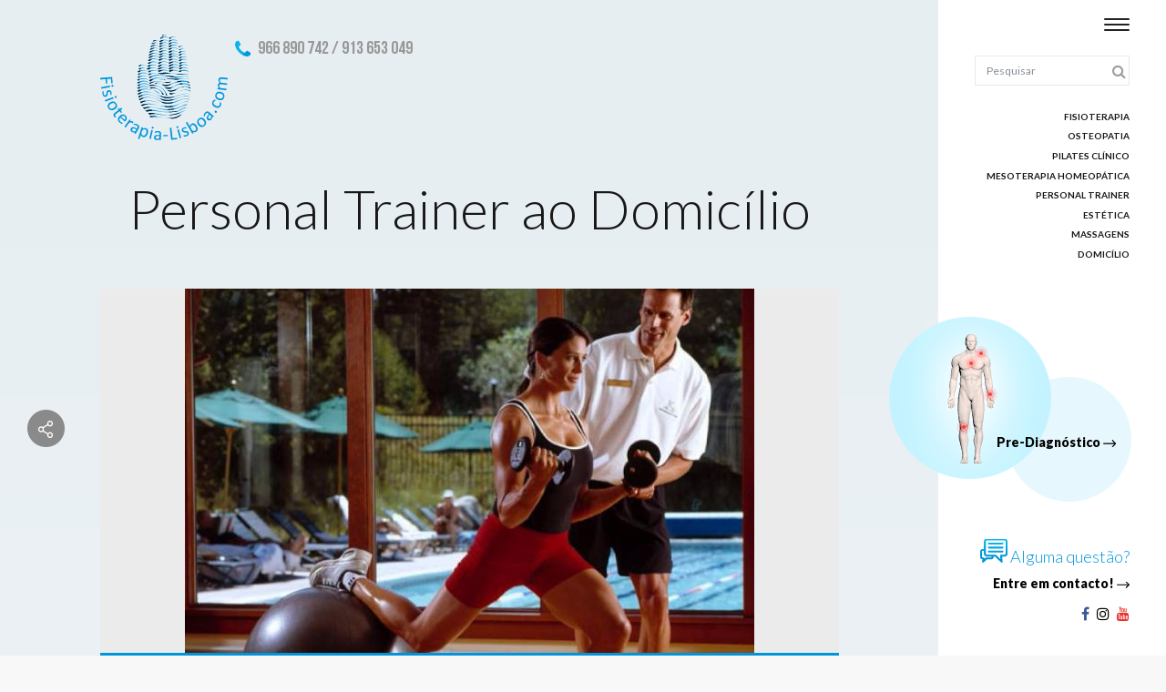

--- FILE ---
content_type: text/html
request_url: https://www.fisioterapia-lisboa.com/personal-trainer/relacionados/personal-trainer-ao-domicilio
body_size: 13042
content:

<!DOCTYPE HTML PUBLIC "-//W3C//DTD HTML 4.01 Transitional//EN" "http://www.w3.org/TR/html4/loose.dtd">
<html lang="pt">
	<head>
		<meta http-equiv="Content-Type" content="text/html; charset=ISO-8859-1">
<meta name="viewport" content="width=device-width, initial-scale=1, shrink-to-fit=no, maximum-scale=1.0, user-scalable=no">
<title>Personal Trainer ao Domicílio | Fisioterapia Lisboa</title>
<meta NAME="Description" CONTENT="O Personal Trainer da Fisioterapia Lisboa desloca-se até sua casa para orientá-lo num treino personalizado ao domicílio.">
<meta NAME="Keywords" CONTENT="Personal Trainer ao Domicílio, Personal Trainer em Casa, Fisioterapia Lisboa, personal trainer lisboa, personal trainer domicílio, treino personalizado,pt,pt lisboa">



<meta property="og:url" content="https://www.fisioterapia-lisboa.com/personal-trainer//" />
<meta property="og:type" content="website" />
<meta property="og:locale" content="pt_PT" />
<meta property="og:title" content="Personal Trainer ao Domicílio | Fisioterapia Lisboa" /> 
<meta property="og:description" content="O Personal Trainer da Fisioterapia Lisboa desloca-se até sua casa para orientá-lo num treino personalizado ao domicílio." >
<meta property="og:image" content="https://www.fisioterapia-lisboa.com/uploads/canais_relacionados_galeria/personal_trainer_domicilio.jpg" />
<meta property="og:image:type" content="image/jpg" />
<meta property="og:image:width" content="600"> 
<meta property="og:image:height" content="315"> 


<link rel="apple-touch-icon" sizes="57x57" href="https://www.fisioterapia-lisboa.com/img/fav/apple-icon-57x57.png">
<link rel="apple-touch-icon" sizes="60x60" href="https://www.fisioterapia-lisboa.com/img/fav/apple-icon-60x60.png">
<link rel="apple-touch-icon" sizes="72x72" href="https://www.fisioterapia-lisboa.com/img/fav/apple-icon-72x72.png">
<link rel="apple-touch-icon" sizes="76x76" href="https://www.fisioterapia-lisboa.com/img/fav/apple-icon-76x76.png">
<link rel="apple-touch-icon" sizes="114x114" href="https://www.fisioterapia-lisboa.com/img/fav/apple-icon-114x114.png">
<link rel="apple-touch-icon" sizes="120x120" href="https://www.fisioterapia-lisboa.com/img/fav/apple-icon-120x120.png">
<link rel="apple-touch-icon" sizes="144x144" href="https://www.fisioterapia-lisboa.com/img/fav/apple-icon-144x144.png">
<link rel="apple-touch-icon" sizes="152x152" href="https://www.fisioterapia-lisboa.com/img/fav/apple-icon-152x152.png">
<link rel="apple-touch-icon" sizes="180x180" href="https://www.fisioterapia-lisboa.com/img/fav/apple-icon-180x180.png">
<link rel="icon" type="image/png" sizes="192x192"  href="https://www.fisioterapia-lisboa.com/img/fav/android-icon-192x192.png">
<link rel="icon" type="image/png" sizes="32x32" href="https://www.fisioterapia-lisboa.com/img/fav/favicon-32x32.png">
<link rel="icon" type="image/png" sizes="96x96" href="https://www.fisioterapia-lisboa.com/img/fav/favicon-96x96.png">
<link rel="icon" type="image/png" sizes="16x16" href="https://www.fisioterapia-lisboa.com/img/fav/favicon-16x16.png">
<link rel="manifest" href="img/fav/manifest.json">
<meta name="msapplication-TileColor" content="#ffffff">
<meta name="msapplication-TileImage" content="https://www.fisioterapia-lisboa.com/img/fav/ms-icon-144x144.png">
<meta name="theme-color" content="#ffffff">

<link rel="stylesheet" type="text/css" href="https://www.fisioterapia-lisboa.com/bootstrap/css/bootstrap.min.css">
<link rel="stylesheet" type="text/css" href="https://www.fisioterapia-lisboa.com/css/estilos.css">
<link rel="stylesheet" type="text/css" href="https://www.fisioterapia-lisboa.com/font-awesome/css/font-awesome.min.css">
<link rel="stylesheet" href="https://www.fisioterapia-lisboa.com/sweetalert/lib/sweet-alert.css">


<script type="text/javascript" src="//s7.addthis.com/js/300/addthis_widget.js"></script>
<script>

    window.dataLayer = window.dataLayer || [];
    function gtag() {
        dataLayer.push(arguments);
    }
    gtag("consent", "default", {
        ad_storage: "denied",
        ad_user_data: "denied", 
        ad_personalization: "denied",
        analytics_storage: "denied",
        functionality_storage: "denied",
        personalization_storage: "denied",
        security_storage: "granted",
        wait_for_update: 2000,
    });
    gtag("set", "ads_data_redaction", true);
    gtag("set", "url_passthrough", false);
</script>

<!-- Global site tag (gtag.js) - Google Analytics -->
<script async src="https://www.googletagmanager.com/gtag/js?id=UA-109276937-1"></script>
<script>
window.dataLayer = window.dataLayer || [];
  function gtag(){dataLayer.push(arguments);}
  gtag('js', new Date());

  gtag('config', 'UA-109276937-1');

</script>

<!-- Start cookieyes banner -->
<script id="cookieyes" type="text/javascript" src="https://cdn-cookieyes.com/client_data/24607886271d4e280f520ff0/script.js"></script>
<!-- End cookieyes banner -->
	</head>

	<body class="bodyConteudos">
		<div class="overlay"></div>

		<div class="d-table w-100 ">
        
        	<!--DESKTOP-->
<div class="d-none d-lg-block">
	<div class="sidebar_parent">
	<a href="" class="z_prediagnostico_aux">
    <img src="https://www.fisioterapia-lisboa.com/img/img_sidebar.png" class="img-sidebar" alt="Fisioterapia Lisboa" />
    	<div class="text-right">Pre-Diagnóstico <img src="https://www.fisioterapia-lisboa.com/img/btn-href_setaPR.svg" class="svg setaPR" alt="Fisioterapia Lisboa"></div>
    </a>
	<nav class="sidebar d-table-cell align-top">
	
		<div class="navbar-header">

			<button id="sidebarCollapse" class="btn-hamburguer">
				<span></span>
				<span></span>
				<span></span>
			</button>
		</div>
		<div class="search_pesquisa">
			<form class="form-inline" action="https://www.fisioterapia-lisboa.com/pesquisa" method="post">
				<div class="form-group">
					<input type="text" name="pesquisa" class="form-control" placeholder="Pesquisar">
					<button type="submit" class="btn-pesquisa"><i class="fa fa-search"></i></button>
				</div>
			</form>

		</div>
		
		<ul class="nav nav-pills flex-column">
			
			<li class="nav-item"><a class="nav-link" href="https://www.fisioterapia-lisboa.com/fisioterapia">Fisioterapia</a></li>
			
			<li class="nav-item"><a class="nav-link" href="https://www.fisioterapia-lisboa.com/osteopatia">Osteopatia</a></li>
			
			<li class="nav-item"><a class="nav-link" href="https://www.fisioterapia-lisboa.com/pilates-clinico">Pilates Clínico</a></li>
			
			<li class="nav-item"><a class="nav-link" href="https://www.fisioterapia-lisboa.com/mesoterapia-homeopatica">Mesoterapia Homeopática</a></li>
			
			<li class="nav-item"><a class="nav-link" href="https://www.fisioterapia-lisboa.com/personal-trainer">Personal Trainer</a></li>
			
			<li class="nav-item"><a class="nav-link" href="https://www.fisioterapia-lisboa.com/estetica">Estética</a></li>
			
			<li class="nav-item"><a class="nav-link" href="https://www.fisioterapia-lisboa.com/massagens">Massagens</a></li>
			
			<li class="nav-item"><a class="nav-link" href="https://www.fisioterapia-lisboa.com/domicilio">Domicílio</a></li>
			
		</ul>
		<div class="contactos_lateral">
        	
			<a href="https://www.fisioterapia-lisboa.com/pre-diagnostico" class="z_prediagnostico"><img src="https://www.fisioterapia-lisboa.com/img/img_sidebar.png" class="img-sidebar" alt="Fisioterapia Lisboa" />
            	<div class="text-right">Pre-Diagnóstico <img src="https://www.fisioterapia-lisboa.com/img/btn-href_setaPR.svg" class="svg setaPR" alt="Fisioterapia Lisboa"></div>
            </a>
            

			<div class="z_questao">
				<a><img src="https://www.fisioterapia-lisboa.com/img/icon_questao.svg" class="svg" alt="Fisioterapia Lisboa"> Alguma questão?
					<div class="text-right">Entre em contacto! <img src="https://www.fisioterapia-lisboa.com/img/btn-href_setaPR.svg" class="svg setaPR" alt="Fisioterapia Lisboa"></div>
				</a>
			</div>
		</div>


		<div class="sociais">
        
        	
        
			<ul class="list-inline">
            	
				<li class="list-inline-item"><a href="https://www.facebook.com/fisioterapia.lisboa/" target="_blank"><i class="fa fa-facebook"></i></a></li>

                
				<li class="list-inline-item"><a href="https://www.instagram.com/fisioterapialisboa/" target="_blank"><i class="fa fa-instagram"></i></a></li>

                
				<li class="list-inline-item"><a href="https://www.youtube.com/channel/UC51qfihAI5sqCtWLjH2OZDQ?view_as=subscriber" target="_blank"><i class="fa fa-youtube"></i></a></li>

                
			</ul>
            
		</div>

	</nav>
    </div>
	
	
	<div id="sidebar">
		<div id="dismiss"></div>
		
			<img src="https://www.fisioterapia-lisboa.com/img/logo_branco.png" class="img-responsive" alt="Fisioterapia Lisboa">
				<ul class="list-unstyled components">
					
					<li><a href="https://www.fisioterapia-lisboa.com/quem-somos">Quem Somos</a></li>
					
					<li><a href="https://www.fisioterapia-lisboa.com/objectivos">Objectivos</a></li>
					
					<li><a href="https://www.fisioterapia-lisboa.com/instalacoes">Instalações</a></li>
					
					<li><a href="https://www.fisioterapia-lisboa.com/ligacoes-favoritas">Ligações Favoritas</a></li>
					
					<li><a href="https://www.fisioterapia-lisboa.com/opiniao-dos-clientes">Opinião dos Clientes</a></li>
					
					<li><a href="https://www.fisioterapia-lisboa.com/contactos">Contactos</a></li>
					
				</ul>

	</div>
	
	
	<div id="sidebar_questao">
		<div id="dismiss"></div>
		<div class="verticalcenter">
			<div class="z_questao">
				<img src="https://www.fisioterapia-lisboa.com/img/icon_questao.svg" class="svg" alt="Fisioterapia Lisboa">Alguma questão?
					<div>Entre em contacto connosco</div>
			</div>
            
            
            
			
			<script language="JavaScript">
			<!-- Hide from older browsers
			//Check the enquiry form is filled in correctly
			function Checkform() { 
			
				//Initialise variables
				var errorMsg = "";
				
				
				if (document.form_contactos.nome_01_24.value == ""){
					errorMsg += "\n - Introduza um nome";
				}
				
				var reg = /^([A-Za-z0-9_\-\.])+\@([A-Za-z0-9_\-\.])+\.([A-Za-z]{2,4})$/;
				
				if ((document.form_contactos.email.value == "") || (document.form_contactos.email.value.length > 0 && (document.form_contactos.email.value.indexOf("@",0) == - 1 || document.form_contactos.email.value.indexOf(".",0) == - 1)) || reg.test(document.form_contactos.email.value) == false) { 
					errorMsg += "\n Introduza um email válido";
				}
				
				if (document.form_contactos.telefone.value == ""){
					errorMsg += "\n - Introduza um contacto";
				}
				
				if (document.form_contactos.mensagem.value == ""){
					errorMsg += "\n - Introduza uma mensagem";
				}
				
				//If there is aproblem with the form then display an error
				if (errorMsg != ""){
					
					 errorMsg += sweetAlert("",errorMsg,"error");
					return false;
				}
				return true;
			}
			// -->
			</script>

			<form name="form_contactos" action="https://www.fisioterapia-lisboa.com/obrigado" method="post" onSubmit="return Checkform();">
            	<input type="hidden" name="envio_form" value="s" />
                <input type="hidden" name="origem" value="https://www.fisioterapia-lisboa.com/personal-trainer/relacionados/personal-trainer-ao-domicilio" />
				<input type="hidden" name="string_code" value="_01_24" />
                <input type="text" class="form-control" name="nome_01_24" placeholder="Nome*" />
				<input type="text" class="form-control" name="email" placeholder="Email*" />
				<input type="text" class="form-control" name="telefone" placeholder="Telefone*" />
				<textarea name="mensagem" class="form-control" placeholder="Mensagem*"></textarea>
				<button type="submit" class="btn btn-default btn-EnviarQuestao">Enviar Mensagem</button>
			</form>
		</div>

	</div>
</div>




<!--MOBILE-->


	<nav class="d-block d-lg-none  navbar navbar-toggleable-md fixed-top w-100">
			<div class="d-inline align-top tel"><span class="fa fa-phone align-top"></span> <a href="tel:966 890 742">966 890 742</a> / <a href="tel:913 653 049">913 653 049</a></div>
		  <button class="navbar-toggler navbar-toggler-right collapsed" type="button" data-toggle="collapse" data-target="#navbarCollapse" aria-controls="navbarCollapse" aria-expanded="false" aria-label="Toggle navigation">
		   <img src="https://www.fisioterapia-lisboa.com/img/iconlupa.svg" class="svg iconlupa" alt="Fisioterapia Lisboa">
			<span class="navbar-toggler-icon"></span>
		  </button>
		  <div class="collapse navbar-collapse" id="navbarCollapse">
			<div class="search_pesquisa">
				<form class="form-inline" action="https://www.fisioterapia-lisboa.com/pesquisa" method="post">
					<div class="form-group w-100">
						<input type="text" name="pesquisa" class="form-control" placeholder="Pesquisar">
						<button type="submit" class="btn-pesquisa"><div></div></button>
					</div>
				</form>

			</div>
			  <button data-toggle="collapse" data-target="#navbarCollapse" aria-controls="navbarCollapse" class="iconclose"><img src="https://www.fisioterapia-lisboa.com/img/icon_close.svg" class="svg" alt="Fisioterapia Lisboa"></button>
			 <ul class="navbar-nav mr-auto">

			  
			  <li class="nav-item">
				<a class="nav-link" href="https://www.fisioterapia-lisboa.com/fisioterapia">Fisioterapia</a>
			  </li>
			  
			  <li class="nav-item">
				<a class="nav-link" href="https://www.fisioterapia-lisboa.com/osteopatia">Osteopatia</a>
			  </li>
			  
			  <li class="nav-item">
				<a class="nav-link" href="https://www.fisioterapia-lisboa.com/pilates-clinico">Pilates Clínico</a>
			  </li>
			  
			  <li class="nav-item">
				<a class="nav-link" href="https://www.fisioterapia-lisboa.com/mesoterapia-homeopatica">Mesoterapia Homeopática</a>
			  </li>
			  
			  <li class="nav-item">
				<a class="nav-link" href="https://www.fisioterapia-lisboa.com/personal-trainer">Personal Trainer</a>
			  </li>
			  
			  <li class="nav-item">
				<a class="nav-link" href="https://www.fisioterapia-lisboa.com/estetica">Estética</a>
			  </li>
			  
			  <li class="nav-item">
				<a class="nav-link" href="https://www.fisioterapia-lisboa.com/massagens">Massagens</a>
			  </li>
			  
			  <li class="nav-item">
				<a class="nav-link" href="https://www.fisioterapia-lisboa.com/domicilio">Domicílio</a>
			  </li>
			  
			</ul>




			
				<ul class="menu_mobile text-center">
				
				  <li>
					<a href="https://www.fisioterapia-lisboa.com/quem-somos">Quem Somos</a>
				  </li>
				  
				  <li>
					<a href="https://www.fisioterapia-lisboa.com/objectivos">Objectivos</a>
				  </li>
				  
				  <li>
					<a href="https://www.fisioterapia-lisboa.com/instalacoes">Instalações</a>
				  </li>
				  
				  <li>
					<a href="https://www.fisioterapia-lisboa.com/ligacoes-favoritas">Ligações Favoritas</a>
				  </li>
				  
				  <li>
					<a href="https://www.fisioterapia-lisboa.com/opiniao-dos-clientes">Opinião dos Clientes</a>
				  </li>
				  
				  <li>
					<a href="https://www.fisioterapia-lisboa.com/contactos">Contactos</a>
				  </li>
				  

				</ul>
			</div>
    </nav>
			<div class="d-block d-lg-none link_especiais">
            	
                
            <a href="https://www.fisioterapia-lisboa.com/pre-diagnostico" class="col-6 "><img src="https://www.fisioterapia-lisboa.com/img/icon_prediagnostico.png" class="img-fluid" alt="Fisioterapia Lisboa" width="30"> Pré-Diagnóstico</a>
            

				<a href="https://www.fisioterapia-lisboa.com/contactos#form_contactos" class="col-6"><img src="https://www.fisioterapia-lisboa.com/img/icon_questao2.svg" class="svg" alt="Fisioterapia Lisboa" width="30">Alguma questão?</a>
			</div>   
			
			<main class="d-table-cell  align-top" role="main" >
			
            
            	<div class="container-fluid bg_destaque">
    <div class="row">
    <div class="container">
        <div class="topLogo w-100">
            <div class="d-table d-lg-inline align-top"><a href="https://www.fisioterapia-lisboa.com"><img src="https://www.fisioterapia-lisboa.com/img/logotipo.svg" width="181" alt="Fisioterapia Lisboa"></a></div>
            <div class="d-none d-lg-inline align-top tel"><span class="fa fa-phone align-top"></span> 966 890 742 / 913 653 049</div>
        </div>
        
        <div class="destaque_conteudos text-center">
        <h1>Personal Trainer ao Domicílio</h1>
        
        <div>
        
        <div class="goto_top">
        	<a onClick="goto_top()"><img src="https://www.fisioterapia-lisboa.com/img/icon_topo.svg" width="41" height="41" alt="Para o Topo" /></a>
        </div>
        
       	<div class="addthis_toolbox addthis_default_style share_position ">
        	<a class="addthis_button_compact"><img src="https://www.fisioterapia-lisboa.com/img/icon_share.png" width="41" height="41" alt="Partilhar" title="Partilhar" /></a>
        </div> 
        	
            <div class="tab-content" id="myTabContent">
            
            
                <!------------------------------------ TAB DO CONTEUDO DO CANAL ----------------------------------------->
                <div class="tab-pane fade show active" id="tab_active" role="tabpanel" aria-labelledby="tab-tab_active">
                    
                    <!--------- GALERIA --------->
                    
                    <div id="BannerCarousel" class="carousel slide" data-ride="carousel">					  

                        
                        <div class="carousel-inner">
                        	
                        
                        
                            <div class="carousel-item active mx-auto text-center">
                                <img src="https://www.fisioterapia-lisboa.com/uploads/canais_relacionados_galeria/personal_trainer_domicilio.jpg?10:05:42"  height="400" alt="Personal Trainer ao Domicílio">
                            
                                <div class="carousel-caption d-none d-md-block text-center">
                                <p>O Personal Trainer ao Domicílio da Fisioterapia Lisboa trabalhará conforme os objectivos e necessidades específicas de cada pessoa, é um serviço em expansão.</p>
                                </div>
                            </div>
                            
                        </div>
                        
                        
                    </div>
                    <p style="text-align:justify">Na <a href="/fisioterapia/relacionados/clinica-fisioterapia-lisboa"><strong>Fisioterapia Lisboa</strong></a> o servi&ccedil;o de <strong>Personal Trainner ao domic&iacute;lio</strong> ou noutro local que lhe seja mais favor&aacute;vel, como num parque ao ar livre ou no local de trabalho, o cliente sente-se mais seguro, mais c&oacute;modo e poupa tempo, ao realizar o seu plano de exerc&iacute;cios sendo que independentemente do local, o <strong>PT </strong>trabalhar&aacute; conforme os objetivos e necessidades espec&iacute;ficas de cada pessoa, &eacute; um servi&ccedil;o em expans&atilde;o. Os resultados tornam-se mais vis&iacute;veis, tanto na diminui&ccedil;&atilde;o do stress, como na melhoria da sa&uacute;de de um modo geral, da qualidade de vida, e consequentemente da autoestima.</p>

<p style="text-align:justify">&nbsp;</p>

<p style="text-align:justify">Na primeira aula &eacute; feita uma <strong>avalia&ccedil;&atilde;o f&iacute;sica</strong> espec&iacute;fica onde ser&aacute; elaborado, especialmente para si, o plano de treino conforme a necessidade do cliente, o tempo dispon&iacute;vel e os objetivos a alcan&ccedil;ar.</p>

<p style="text-align:justify">&nbsp;</p>

<h3 style="text-align: justify;">Regras de Sucesso</h3>

<p style="text-align:justify">O sucesso deve-se principalmente, ao cumprimento dos seguintes objetivos:</p>

<ul>
	<li style="text-align:justify">Exclusividade</li>
	<li style="text-align:justify">Motiva&ccedil;&atilde;o&nbsp;</li>
	<li style="text-align:justify">Objetividade&nbsp;</li>
	<li style="text-align:justify">Seguran&ccedil;a&nbsp;</li>
	<li style="text-align:justify">Efici&ecirc;ncia</li>
</ul>

<p style="text-align:justify">&nbsp;</p>

<p style="text-align:justify">Para al&eacute;m de tudo ser personalizado ao cliente, o servi&ccedil;o de <a href="/personal-trainer" title="Personal Trainer"><strong>Personal Trainer</strong></a> ao domic&iacute;lio tem outras vantagens como a obten&ccedil;&atilde;o mais r&aacute;pida e eficaz de resultados, maior motiva&ccedil;&atilde;o para os dias de indisposi&ccedil;&atilde;o e falta de vontade para se exercitar - compromisso, treino diversificado, corre&ccedil;&atilde;o, seguran&ccedil;a e adequa&ccedil;&atilde;o de hor&aacute;rios.&nbsp;</p>

<p style="text-align:justify">&nbsp;</p>

<h3 style="text-align: justify;">Equipamentos</h3>

<p style="text-align:justify">Apesar de n&atilde;o estar num gin&aacute;sio e de n&atilde;o ter acesso a todos os equipamentos que este inclui, o <strong>Personal Trainer</strong> possui v&aacute;rias ferramentas de trabalho e incentivo a utilizar durante o seu treino, tais como:&nbsp;</p>

<ul>
	<li style="text-align:justify">Bola de Pilates;</li>
	<li style="text-align:justify">Colch&atilde;o;</li>
	<li style="text-align:justify">Halteres;</li>
	<li style="text-align:justify">Caneleiras</li>
	<li style="text-align:justify">El&aacute;sticos.</li>
</ul>

<p style="text-align:justify">&nbsp;</p>

<p style="text-align:justify">Se precisar de mais informa&ccedil;&otilde;es contacte a <a href="/fisioterapia/relacionados/clinica-fisioterapia-lisboa" title="Fisioterapia Lisboa"><strong>Fisioterapia Lisboa</strong></a> e fa&ccedil;a o seu treino em casa com orienta&ccedil;&atilde;o profissional do <a href="/personal-trainer/relacionados/personal-trainer" title="Personal Trainer"><strong>Personal Trainer</strong></a>.</p>

<p style="text-align:justify">&nbsp;</p>

<p style="text-align:justify"><strong>Contacte-nos!</strong></p>

                    
                    <hr class="linhaHR"/>
                            
                        <div class="destaques_servicos row">
                        	
                            
                            <div class="col-sm-4">
                            <a href="https://www.fisioterapia-lisboa.com/personal-trainer/relacionados/alongamentos"><img src="https://www.fisioterapia-lisboa.com/uploads/canais_relacionados/alongamentos.jpg?10:05:42" class="img-fluid" alt="Alongamentos"></a>
                            <a href="https://www.fisioterapia-lisboa.com/personal-trainer/relacionados/alongamentos"><h2>Alongamentos</h2></a>
                            <a href="https://www.fisioterapia-lisboa.com/personal-trainer/relacionados/alongamentos">Os alongamentos consistem no estiramento de músculos, tendões ou grupos de músculos, melhorando assim a sua elasticidade...</a>
                            <a href="https://www.fisioterapia-lisboa.com/personal-trainer/relacionados/alongamentos" class="saber_mais">Saber mais</a>
                            </div>
                            
                            
                            <div class="col-sm-4">
                            <a href="https://www.fisioterapia-lisboa.com/personal-trainer/relacionados/alongamentos-dinamicos"><img src="https://www.fisioterapia-lisboa.com/uploads/canais_relacionados/alongamentos_dinmicos.jpg?10:05:42" class="img-fluid" alt="Alongamentos Dinâmicos"></a>
                            <a href="https://www.fisioterapia-lisboa.com/personal-trainer/relacionados/alongamentos-dinamicos"><h2>Alongamentos Dinâmicos</h2></a>
                            <a href="https://www.fisioterapia-lisboa.com/personal-trainer/relacionados/alongamentos-dinamicos">Hoje em dia já faz parte da rotina de muitos atletas amadores e profissionais, a realização de alongamentos dinâmicos antes da prática de exercício físico...</a>
                            <a href="https://www.fisioterapia-lisboa.com/personal-trainer/relacionados/alongamentos-dinamicos" class="saber_mais">Saber mais</a>
                            </div>
                            
                            
                            <div class="col-sm-4">
                            <a href="https://www.fisioterapia-lisboa.com/personal-trainer/relacionados/alongamentos-estaticos"><img src="https://www.fisioterapia-lisboa.com/uploads/canais_relacionados/alongamentos_estticos.jpg?10:05:42" class="img-fluid" alt="Alongamentos estáticos"></a>
                            <a href="https://www.fisioterapia-lisboa.com/personal-trainer/relacionados/alongamentos-estaticos"><h2>Alongamentos estáticos</h2></a>
                            <a href="https://www.fisioterapia-lisboa.com/personal-trainer/relacionados/alongamentos-estaticos">Alongamentos estáticos são exercícios em que os músculos ficam na mesma posição durante alguns segundos...</a>
                            <a href="https://www.fisioterapia-lisboa.com/personal-trainer/relacionados/alongamentos-estaticos" class="saber_mais">Saber mais</a>
                            </div>
                            
                            
                            <div class="col-sm-4">
                            <a href="https://www.fisioterapia-lisboa.com/personal-trainer/relacionados/aquecimento"><img src="https://www.fisioterapia-lisboa.com/uploads/canais_relacionados/aquecimento.jpg?10:05:42" class="img-fluid" alt="Aquecimento"></a>
                            <a href="https://www.fisioterapia-lisboa.com/personal-trainer/relacionados/aquecimento"><h2>Aquecimento</h2></a>
                            <a href="https://www.fisioterapia-lisboa.com/personal-trainer/relacionados/aquecimento">O aquecimento antes do treino é praticado pela maioria dos atletas, sendo parte fundamental do plano de exercícios...</a>
                            <a href="https://www.fisioterapia-lisboa.com/personal-trainer/relacionados/aquecimento" class="saber_mais">Saber mais</a>
                            </div>
                            
                            
                            <div class="col-sm-4">
                            <a href="https://www.fisioterapia-lisboa.com/personal-trainer/relacionados/beneficios-em-andar-de-bicicleta"><img src="https://www.fisioterapia-lisboa.com/uploads/canais_relacionados/benefcios_em_andar_de_bicicleta.jpg?10:05:42" class="img-fluid" alt="Benefícios em andar de bicicleta"></a>
                            <a href="https://www.fisioterapia-lisboa.com/personal-trainer/relacionados/beneficios-em-andar-de-bicicleta"><h2>Benefícios em andar de bicicleta</h2></a>
                            <a href="https://www.fisioterapia-lisboa.com/personal-trainer/relacionados/beneficios-em-andar-de-bicicleta">Andar de bicicleta regularmente é uma das melhores maneiras de reduzir o risco de problemas de saúde associados a um estilo de vida sedentário...</a>
                            <a href="https://www.fisioterapia-lisboa.com/personal-trainer/relacionados/beneficios-em-andar-de-bicicleta" class="saber_mais">Saber mais</a>
                            </div>
                            
                            
                            <div class="col-sm-4">
                            <a href="https://www.fisioterapia-lisboa.com/personal-trainer/relacionados/caibras-musculares"><img src="https://www.fisioterapia-lisboa.com/uploads/canais_relacionados/cibras_musculares.jpg?10:05:42" class="img-fluid" alt="Cãibras Musculares"></a>
                            <a href="https://www.fisioterapia-lisboa.com/personal-trainer/relacionados/caibras-musculares"><h2>Cãibras Musculares</h2></a>
                            <a href="https://www.fisioterapia-lisboa.com/personal-trainer/relacionados/caibras-musculares">Quando se trata de cãibras musculares, os músculos mais frequentemente afetados são os músculos da parte superior dos braços e os músculos das coxas...</a>
                            <a href="https://www.fisioterapia-lisboa.com/personal-trainer/relacionados/caibras-musculares" class="saber_mais">Saber mais</a>
                            </div>
                            
                            
                            <div class="col-sm-4">
                            <a href="https://www.fisioterapia-lisboa.com/personal-trainer/relacionados/como-acelerar-o-metabolismo"><img src="https://www.fisioterapia-lisboa.com/uploads/canais_relacionados/como_acelerar_o_metabolismo.jpg?10:05:42" class="img-fluid" alt="Como acelerar o metabolismo?"></a>
                            <a href="https://www.fisioterapia-lisboa.com/personal-trainer/relacionados/como-acelerar-o-metabolismo"><h2>Como acelerar o metabolismo?</h2></a>
                            <a href="https://www.fisioterapia-lisboa.com/personal-trainer/relacionados/como-acelerar-o-metabolismo">É possível acelerar o metabolismo e queimar calorias com mais eficiência...</a>
                            <a href="https://www.fisioterapia-lisboa.com/personal-trainer/relacionados/como-acelerar-o-metabolismo" class="saber_mais">Saber mais</a>
                            </div>
                            
                            
                            <div class="col-sm-4">
                            <a href="https://www.fisioterapia-lisboa.com/personal-trainer/relacionados/crossfit"><img src="https://www.fisioterapia-lisboa.com/uploads/canais_relacionados/crossfit.jpg?10:05:42" class="img-fluid" alt="Crossfit"></a>
                            <a href="https://www.fisioterapia-lisboa.com/personal-trainer/relacionados/crossfit"><h2>Crossfit</h2></a>
                            <a href="https://www.fisioterapia-lisboa.com/personal-trainer/relacionados/crossfit">O crossfit é considerado uma boa opção de exercício, especialmente quando realizado com a supervisão de um treinador especializado (Personal Trainer)...</a>
                            <a href="https://www.fisioterapia-lisboa.com/personal-trainer/relacionados/crossfit" class="saber_mais">Saber mais</a>
                            </div>
                            
                            
                            <div class="col-sm-4">
                            <a href="https://www.fisioterapia-lisboa.com/personal-trainer/relacionados/emagrecer"><img src="https://www.fisioterapia-lisboa.com/uploads/canais_relacionados/emagrecer.jpg?10:05:42" class="img-fluid" alt="Emagrecer"></a>
                            <a href="https://www.fisioterapia-lisboa.com/personal-trainer/relacionados/emagrecer"><h2>Emagrecer</h2></a>
                            <a href="https://www.fisioterapia-lisboa.com/personal-trainer/relacionados/emagrecer">O emagrecimento é o processo de perda de peso, que se pode traduzir na diminuição da massa gorda, da massa magra, da água ou da gordura visceral...</a>
                            <a href="https://www.fisioterapia-lisboa.com/personal-trainer/relacionados/emagrecer" class="saber_mais">Saber mais</a>
                            </div>
                            
                            
                            <div class="col-sm-4">
                            <a href="https://www.fisioterapia-lisboa.com/personal-trainer/relacionados/dieta-ortomolecular"><img src="https://www.fisioterapia-lisboa.com/uploads/canais_relacionados/dieta_ortomolecular.jpg?10:05:42" class="img-fluid" alt="Dieta Ortomolecular"></a>
                            <a href="https://www.fisioterapia-lisboa.com/personal-trainer/relacionados/dieta-ortomolecular"><h2>Dieta Ortomolecular</h2></a>
                            <a href="https://www.fisioterapia-lisboa.com/personal-trainer/relacionados/dieta-ortomolecular">A dieta ortomolecular é diferente da maior parte das dietas, pois visa equilibrar os níveis de elementos essenciais...</a>
                            <a href="https://www.fisioterapia-lisboa.com/personal-trainer/relacionados/dieta-ortomolecular" class="saber_mais">Saber mais</a>
                            </div>
                            
                            
                            <div class="col-sm-4">
                            <a href="https://www.fisioterapia-lisboa.com/personal-trainer/relacionados/ganhar-massa-muscular"><img src="https://www.fisioterapia-lisboa.com/uploads/canais_relacionados/ganhar_massa_muscular.jpg?10:05:42" class="img-fluid" alt="Ganhar Massa Muscular"></a>
                            <a href="https://www.fisioterapia-lisboa.com/personal-trainer/relacionados/ganhar-massa-muscular"><h2>Ganhar Massa Muscular</h2></a>
                            <a href="https://www.fisioterapia-lisboa.com/personal-trainer/relacionados/ganhar-massa-muscular">A maioria das pessoas quer perder peso e massa gorda. No entanto existe ainda uma grande percentagem que pretende engordar, ou seja, ganhar peso em massa muscular...</a>
                            <a href="https://www.fisioterapia-lisboa.com/personal-trainer/relacionados/ganhar-massa-muscular" class="saber_mais">Saber mais</a>
                            </div>
                            
                            
                            <div class="col-sm-4">
                            <a href="https://www.fisioterapia-lisboa.com/personal-trainer/relacionados/obesidade"><img src="https://www.fisioterapia-lisboa.com/uploads/canais_relacionados/obesidade.jpg?10:05:42" class="img-fluid" alt="Obesidade"></a>
                            <a href="https://www.fisioterapia-lisboa.com/personal-trainer/relacionados/obesidade"><h2>Obesidade</h2></a>
                            <a href="https://www.fisioterapia-lisboa.com/personal-trainer/relacionados/obesidade">A obesidade é um problema cada vez mais presente na sociedade actual, que afecta todas as faixas etárias, níveis económicos, géneros e raças...</a>
                            <a href="https://www.fisioterapia-lisboa.com/personal-trainer/relacionados/obesidade" class="saber_mais">Saber mais</a>
                            </div>
                            
                            
                            <div class="col-sm-4">
                            <a href="https://www.fisioterapia-lisboa.com/personal-trainer/relacionados/personal-trainer"><img src="https://www.fisioterapia-lisboa.com/uploads/canais_relacionados/personal-trainer-pt.jpg?10:05:42" class="img-fluid" alt="Personal Trainer"></a>
                            <a href="https://www.fisioterapia-lisboa.com/personal-trainer/relacionados/personal-trainer"><h2>Personal Trainer</h2></a>
                            <a href="https://www.fisioterapia-lisboa.com/personal-trainer/relacionados/personal-trainer">Na Fisioterapia Lisboa temos à sua disposição um Fisioterapeuta / Personal Trainer, que é um profissional da área do desporto/educação física e da área da saúde, apto a prescrever um plano de exercício personalizado, utilizando uma abordagem...</a>
                            <a href="https://www.fisioterapia-lisboa.com/personal-trainer/relacionados/personal-trainer" class="saber_mais">Saber mais</a>
                            </div>
                            
                            
                            <div class="col-sm-4">
                            <a href="https://www.fisioterapia-lisboa.com/personal-trainer/relacionados/personal-trainer-em-lisboa"><img src="https://www.fisioterapia-lisboa.com/uploads/canais_relacionados/personal-trainer-em-lisboa.jpg?10:05:42" class="img-fluid" alt="Personal Trainer em Lisboa"></a>
                            <a href="https://www.fisioterapia-lisboa.com/personal-trainer/relacionados/personal-trainer-em-lisboa"><h2>Personal Trainer em Lisboa</h2></a>
                            <a href="https://www.fisioterapia-lisboa.com/personal-trainer/relacionados/personal-trainer-em-lisboa">A Fisioterapia Lisboa coloca ao seu dispor o serviço de Personal Trainer (PT), onde o profissional lhe irá criar um plano de treino personalizado consoante as suas características, rotinas diárias e objetivos a atingir. Estes objetivos podem ser...</a>
                            <a href="https://www.fisioterapia-lisboa.com/personal-trainer/relacionados/personal-trainer-em-lisboa" class="saber_mais">Saber mais</a>
                            </div>
                            
                            
                            <div class="col-sm-4">
                            <a href="https://www.fisioterapia-lisboa.com/personal-trainer/relacionados/personal-trainer-lisboa"><img src="https://www.fisioterapia-lisboa.com/uploads/canais_relacionados/personal-trainer-lisboa.jpg?10:05:42" class="img-fluid" alt="Personal Trainer Lisboa"></a>
                            <a href="https://www.fisioterapia-lisboa.com/personal-trainer/relacionados/personal-trainer-lisboa"><h2>Personal Trainer Lisboa</h2></a>
                            <a href="https://www.fisioterapia-lisboa.com/personal-trainer/relacionados/personal-trainer-lisboa">Na Fisioterapia Lisboa temos um Personal = individual, particular Trainer = treinador disponível em horário alargado, que se pode deslocar ao seu domicílio ou ao local que lhe for mais conveniente para uma sessão de treino personalizado...</a>
                            <a href="https://www.fisioterapia-lisboa.com/personal-trainer/relacionados/personal-trainer-lisboa" class="saber_mais">Saber mais</a>
                            </div>
                            
                            
                            <div class="col-sm-4">
                            <a href="https://www.fisioterapia-lisboa.com/personal-trainer/relacionados/treino-abdominal"><img src="https://www.fisioterapia-lisboa.com/uploads/canais_relacionados/treino_abdominal.jpg?10:05:42" class="img-fluid" alt="Treino Abdominal"></a>
                            <a href="https://www.fisioterapia-lisboa.com/personal-trainer/relacionados/treino-abdominal"><h2>Treino Abdominal</h2></a>
                            <a href="https://www.fisioterapia-lisboa.com/personal-trainer/relacionados/treino-abdominal">O treino abdominal deve ser delineado pelo Personal Trainer, após uma avaliação criteriosa. Se houver alguma alteração a nível abdominal, como uma diástase, o paciente deve ser avaliado primeiramente pelo Fisioterapeuta...</a>
                            <a href="https://www.fisioterapia-lisboa.com/personal-trainer/relacionados/treino-abdominal" class="saber_mais">Saber mais</a>
                            </div>
                            
                            
                            <div class="col-sm-4">
                            <a href="https://www.fisioterapia-lisboa.com/personal-trainer/relacionados/treino-de-pernas"><img src="https://www.fisioterapia-lisboa.com/uploads/canais_relacionados/treino_de_pernas.jpg?10:05:42" class="img-fluid" alt="Treino de Pernas"></a>
                            <a href="https://www.fisioterapia-lisboa.com/personal-trainer/relacionados/treino-de-pernas"><h2>Treino de Pernas</h2></a>
                            <a href="https://www.fisioterapia-lisboa.com/personal-trainer/relacionados/treino-de-pernas">Caso o seu problema seja nos membros inferiores, o tratamento pode incluir várias técnicas de fisioterapia, incluindo o treino de pernas...</a>
                            <a href="https://www.fisioterapia-lisboa.com/personal-trainer/relacionados/treino-de-pernas" class="saber_mais">Saber mais</a>
                            </div>
                            
                            
                            <div class="col-sm-4">
                            <a href="https://www.fisioterapia-lisboa.com/personal-trainer/relacionados/treino-funcional"><img src="https://www.fisioterapia-lisboa.com/uploads/canais_relacionados/treino_funcional.jpg?10:05:42" class="img-fluid" alt="Treino Funcional"></a>
                            <a href="https://www.fisioterapia-lisboa.com/personal-trainer/relacionados/treino-funcional"><h2>Treino Funcional</h2></a>
                            <a href="https://www.fisioterapia-lisboa.com/personal-trainer/relacionados/treino-funcional">O treino funcional ganhou ultimamente mais adeptos no mundo desportivo e do fitness...</a>
                            <a href="https://www.fisioterapia-lisboa.com/personal-trainer/relacionados/treino-funcional" class="saber_mais">Saber mais</a>
                            </div>
                            
                            
                            <div class="col-sm-4">
                            <a href="https://www.fisioterapia-lisboa.com/personal-trainer/relacionados/trx"><img src="https://www.fisioterapia-lisboa.com/uploads/canais_relacionados/trx.jpg?10:05:42" class="img-fluid" alt="TRX"></a>
                            <a href="https://www.fisioterapia-lisboa.com/personal-trainer/relacionados/trx"><h2>TRX</h2></a>
                            <a href="https://www.fisioterapia-lisboa.com/personal-trainer/relacionados/trx">TRX significa Total Body Resistance Exercise, em português, exercício de resistência para todo o corpo com a particularidade de permitir um treino em suspensão...</a>
                            <a href="https://www.fisioterapia-lisboa.com/personal-trainer/relacionados/trx" class="saber_mais">Saber mais</a>
                            </div>
                            
                            
                            <div class="col-sm-4">
                            <a href="https://www.fisioterapia-lisboa.com/personal-trainer/relacionados/exercicios-que-pode-fazer-todos-os-dias"><img src="https://www.fisioterapia-lisboa.com/uploads/canais_relacionados/Exerccios_que_pode_fazer_todos_os_dias.jpg?10:05:42" class="img-fluid" alt="Exercícios que pode fazer todos os dias"></a>
                            <a href="https://www.fisioterapia-lisboa.com/personal-trainer/relacionados/exercicios-que-pode-fazer-todos-os-dias"><h2>Exercícios que pode fazer todos os dias</h2></a>
                            <a href="https://www.fisioterapia-lisboa.com/personal-trainer/relacionados/exercicios-que-pode-fazer-todos-os-dias">Por semana, os adultos precisam de pelo menos 150 minutos de actividade física moderada ou 75 minutos de actividade vigorosa...</a>
                            <a href="https://www.fisioterapia-lisboa.com/personal-trainer/relacionados/exercicios-que-pode-fazer-todos-os-dias" class="saber_mais">Saber mais</a>
                            </div>
                            
                            
                            <div class="col-sm-4">
                            <a href="https://www.fisioterapia-lisboa.com/personal-trainer/relacionados/prancha-porque-fazer-todos-os-dias"><img src="https://www.fisioterapia-lisboa.com/uploads/canais_relacionados/prancha__porque_fazer_todos_os_dias.jpg?10:05:42" class="img-fluid" alt="Prancha porque fazer todos os dias"></a>
                            <a href="https://www.fisioterapia-lisboa.com/personal-trainer/relacionados/prancha-porque-fazer-todos-os-dias"><h2>Prancha porque fazer todos os dias</h2></a>
                            <a href="https://www.fisioterapia-lisboa.com/personal-trainer/relacionados/prancha-porque-fazer-todos-os-dias">A prancha é um exercício isométrico muito prático e eficiente,  feito com o próprio peso corporal...</a>
                            <a href="https://www.fisioterapia-lisboa.com/personal-trainer/relacionados/prancha-porque-fazer-todos-os-dias" class="saber_mais">Saber mais</a>
                            </div>
                            
                            
                            <div class="col-sm-4">
                            <a href="https://www.fisioterapia-lisboa.com/personal-trainer/relacionados/treino-de-flexibilidade"><img src="https://www.fisioterapia-lisboa.com/uploads/canais_relacionados/treino-de-flexibilidade.jpg?10:05:42" class="img-fluid" alt="Treino de flexibilidade"></a>
                            <a href="https://www.fisioterapia-lisboa.com/personal-trainer/relacionados/treino-de-flexibilidade"><h2>Treino de flexibilidade</h2></a>
                            <a href="https://www.fisioterapia-lisboa.com/personal-trainer/relacionados/treino-de-flexibilidade">Já pensou em inserir exercícios de flexibilidade na sua rotina de treino? Um treino de flexibilidade traz vários benefícios...</a>
                            <a href="https://www.fisioterapia-lisboa.com/personal-trainer/relacionados/treino-de-flexibilidade" class="saber_mais">Saber mais</a>
                            </div>
                            
                            
                            <div class="col-sm-4">
                            <a href="https://www.fisioterapia-lisboa.com/personal-trainer/relacionados/treino-personalizado"><img src="https://www.fisioterapia-lisboa.com/uploads/canais_relacionados/treino-personalizado.jpg?10:05:42" class="img-fluid" alt="Treino personalizado"></a>
                            <a href="https://www.fisioterapia-lisboa.com/personal-trainer/relacionados/treino-personalizado"><h2>Treino personalizado</h2></a>
                            <a href="https://www.fisioterapia-lisboa.com/personal-trainer/relacionados/treino-personalizado">A capacidade fisiológica e de desempenho geral do ser humano começa a decair após, aproximadamente...</a>
                            <a href="https://www.fisioterapia-lisboa.com/personal-trainer/relacionados/treino-personalizado" class="saber_mais">Saber mais</a>
                            </div>
                            
                            
                            <div class="col-sm-4">
                            <a href="https://www.fisioterapia-lisboa.com/personal-trainer/relacionados/treino-outdoor"><img src="https://www.fisioterapia-lisboa.com/uploads/canais_relacionados/treino-outdoor.jpg?10:05:42" class="img-fluid" alt="Treino outdoor"></a>
                            <a href="https://www.fisioterapia-lisboa.com/personal-trainer/relacionados/treino-outdoor"><h2>Treino outdoor</h2></a>
                            <a href="https://www.fisioterapia-lisboa.com/personal-trainer/relacionados/treino-outdoor">O treino outdoor é direccionado para toda a população em geral que pretenda realizar exercício fora de...</a>
                            <a href="https://www.fisioterapia-lisboa.com/personal-trainer/relacionados/treino-outdoor" class="saber_mais">Saber mais</a>
                            </div>
                            
                            
                            <div class="col-sm-4">
                            <a href="https://www.fisioterapia-lisboa.com/personal-trainer/relacionados/treino-para-futebol"><img src="https://www.fisioterapia-lisboa.com/uploads/canais_relacionados/treino-para-futebol.jpg?10:05:42" class="img-fluid" alt="Treino para futebol"></a>
                            <a href="https://www.fisioterapia-lisboa.com/personal-trainer/relacionados/treino-para-futebol"><h2>Treino para futebol</h2></a>
                            <a href="https://www.fisioterapia-lisboa.com/personal-trainer/relacionados/treino-para-futebol">O condicionamento físico no futebol é uma das áreas que mais evoluiu nos últimos tempos. Uma equipa que queira vencer uma competição importante precisa...</a>
                            <a href="https://www.fisioterapia-lisboa.com/personal-trainer/relacionados/treino-para-futebol" class="saber_mais">Saber mais</a>
                            </div>
                            
                            
                            <div class="col-sm-4">
                            <a href="https://www.fisioterapia-lisboa.com/personal-trainer/relacionados/treino-acompanhado"><img src="https://www.fisioterapia-lisboa.com/uploads/canais_relacionados/treino-acompanhado.jpg?10:05:42" class="img-fluid" alt="Treino acompanhado"></a>
                            <a href="https://www.fisioterapia-lisboa.com/personal-trainer/relacionados/treino-acompanhado"><h2>Treino acompanhado</h2></a>
                            <a href="https://www.fisioterapia-lisboa.com/personal-trainer/relacionados/treino-acompanhado">Praticar exercício físico acompanhado não é um conceito novo, mas tem vindo a ganhar muitos adeptos que...</a>
                            <a href="https://www.fisioterapia-lisboa.com/personal-trainer/relacionados/treino-acompanhado" class="saber_mais">Saber mais</a>
                            </div>
                            
                            
                            <div class="col-sm-4">
                            <a href="https://www.fisioterapia-lisboa.com/personal-trainer/relacionados/como-regressar-aos-treinos-apos-as-ferias"><img src="https://www.fisioterapia-lisboa.com/uploads/canais_relacionados/como-regressar-aos-treinos-apos-as-farias.jpg?10:05:42" class="img-fluid" alt="Como regressar aos treinos apos as férias?"></a>
                            <a href="https://www.fisioterapia-lisboa.com/personal-trainer/relacionados/como-regressar-aos-treinos-apos-as-ferias"><h2>Como regressar aos treinos apos as férias?</h2></a>
                            <a href="https://www.fisioterapia-lisboa.com/personal-trainer/relacionados/como-regressar-aos-treinos-apos-as-ferias">Se vai reiniciar os seus treinos depois do período de férias (ou quarentena), precisa de ter alguns cuidados para...</a>
                            <a href="https://www.fisioterapia-lisboa.com/personal-trainer/relacionados/como-regressar-aos-treinos-apos-as-ferias" class="saber_mais">Saber mais</a>
                            </div>
                            
                            
                            <div class="col-sm-4">
                            <a href="https://www.fisioterapia-lisboa.com/personal-trainer/relacionados/treino-isometrico"><img src="https://www.fisioterapia-lisboa.com/uploads/canais_relacionados/treino-isomatrico.jpg?10:05:42" class="img-fluid" alt="Treino isométrico"></a>
                            <a href="https://www.fisioterapia-lisboa.com/personal-trainer/relacionados/treino-isometrico"><h2>Treino isométrico</h2></a>
                            <a href="https://www.fisioterapia-lisboa.com/personal-trainer/relacionados/treino-isometrico">Quando pensamos em treino, imaginamos logo exercícios em movimento. Há muitas pessoas que não dão importância aos...</a>
                            <a href="https://www.fisioterapia-lisboa.com/personal-trainer/relacionados/treino-isometrico" class="saber_mais">Saber mais</a>
                            </div>
                            
                            
                            <div class="col-sm-4">
                            <a href="https://www.fisioterapia-lisboa.com/personal-trainer/relacionados/treino-em-casa"><img src="https://www.fisioterapia-lisboa.com/uploads/canais_relacionados/treino-em-casa.jpg?10:05:42" class="img-fluid" alt="Treino em casa"></a>
                            <a href="https://www.fisioterapia-lisboa.com/personal-trainer/relacionados/treino-em-casa"><h2>Treino em casa</h2></a>
                            <a href="https://www.fisioterapia-lisboa.com/personal-trainer/relacionados/treino-em-casa">O treino em casa é uma modalidade cada vez mais procurada, já que a maioria das pessoas quer ficar em...</a>
                            <a href="https://www.fisioterapia-lisboa.com/personal-trainer/relacionados/treino-em-casa" class="saber_mais">Saber mais</a>
                            </div>
                            
                            
                            <div class="col-sm-4">
                            <a href="https://www.fisioterapia-lisboa.com/personal-trainer/relacionados/beneficios-do-exercicio-fisico"><img src="https://www.fisioterapia-lisboa.com/uploads/canais_relacionados/benefacios-do-exercacio-fasico.jpg?10:05:42" class="img-fluid" alt="Benefícios do exercício físico"></a>
                            <a href="https://www.fisioterapia-lisboa.com/personal-trainer/relacionados/beneficios-do-exercicio-fisico"><h2>Benefícios do exercício físico</h2></a>
                            <a href="https://www.fisioterapia-lisboa.com/personal-trainer/relacionados/beneficios-do-exercicio-fisico">A prática regular de exercício físico tem vários benefícios, entre eles a melhoria da circulação, a estimulação do sistema imunitário, promoção do...</a>
                            <a href="https://www.fisioterapia-lisboa.com/personal-trainer/relacionados/beneficios-do-exercicio-fisico" class="saber_mais">Saber mais</a>
                            </div>
                            
                            
                            <div class="col-sm-4">
                            <a href="https://www.fisioterapia-lisboa.com/personal-trainer/relacionados/alimentos-nao-devemos-consumir-antes-dormir"><img src="https://www.fisioterapia-lisboa.com/uploads/canais_relacionados/alimentos-nao-devemos-consumir-antes-dormir.jpg?10:05:42" class="img-fluid" alt="Alimentos não devemos consumir antes dormir"></a>
                            <a href="https://www.fisioterapia-lisboa.com/personal-trainer/relacionados/alimentos-nao-devemos-consumir-antes-dormir"><h2>Alimentos não devemos consumir antes dormir</h2></a>
                            <a href="https://www.fisioterapia-lisboa.com/personal-trainer/relacionados/alimentos-nao-devemos-consumir-antes-dormir">Para além de vários alimentos pouco saudáveis numa dieta alimentar, alguns alimentos são mesmo...</a>
                            <a href="https://www.fisioterapia-lisboa.com/personal-trainer/relacionados/alimentos-nao-devemos-consumir-antes-dormir" class="saber_mais">Saber mais</a>
                            </div>
                            
                            
                            <div class="col-sm-4">
                            <a href="https://www.fisioterapia-lisboa.com/personal-trainer/relacionados/ano-novo-vida-nova"><img src="https://www.fisioterapia-lisboa.com/uploads/canais_relacionados/ano-novo-vida-nova.jpg?10:05:42" class="img-fluid" alt="Ano novo vida nova"></a>
                            <a href="https://www.fisioterapia-lisboa.com/personal-trainer/relacionados/ano-novo-vida-nova"><h2>Ano novo vida nova</h2></a>
                            <a href="https://www.fisioterapia-lisboa.com/personal-trainer/relacionados/ano-novo-vida-nova">As festas de Dezembro são um prato cheio para quem gosta de comer bem...</a>
                            <a href="https://www.fisioterapia-lisboa.com/personal-trainer/relacionados/ano-novo-vida-nova" class="saber_mais">Saber mais</a>
                            </div>
                            
                            
                            <div class="col-sm-4">
                            <a href="https://www.fisioterapia-lisboa.com/personal-trainer/relacionados/trainer-personal-trainer"><img src="https://www.fisioterapia-lisboa.com/uploads/canais_relacionados/trainer-personal-trainer[1].jpeg?10:05:42" class="img-fluid" alt="Trainer Personal Trainer"></a>
                            <a href="https://www.fisioterapia-lisboa.com/personal-trainer/relacionados/trainer-personal-trainer"><h2>Trainer Personal Trainer</h2></a>
                            <a href="https://www.fisioterapia-lisboa.com/personal-trainer/relacionados/trainer-personal-trainer">Nos dias de hoje verificamos cada vez mais a adopção de um estilo de vida saudável, passando pela prática de...</a>
                            <a href="https://www.fisioterapia-lisboa.com/personal-trainer/relacionados/trainer-personal-trainer" class="saber_mais">Saber mais</a>
                            </div>
                            
                            
                        </div>
                   	
                            
                   	</div>
				</div>   
            </div>
                  
			
            <hr />
            <div class="contactos_conteudos">
                Para saber mais informações, preencha o formulário online ou ligue directamente para a Fisioterapia Lisboa:  <br>
<b>96 689 07 42</b> ou <b>91 365 30 49</b>
<br>
                <div class="btn-href d-inline-block"><a href="https://www.fisioterapia-lisboa.com/contactos" class="d-block">Formulário online</a></div>
                

            </div>
            
  
        </div>
    </div>
    </div>
</div>


				
					<footer>
						<div class="text-center d-none d-md-block" >© Fisioterapia-Lisboa.com . 2017        <span ><i class="fa fa-map-marker" aria-hidden="true"></i>  R. Rodrigues Sampaio N 76 1º Andar 1150-281 Lisboa</span></div>
						<div class="text-center d-block d-md-none" ><span class="d-block"><i class="fa fa-map-marker" aria-hidden="true"></i>  R. Rodrigues Sampaio N 76 1º Andar 1150-281 Lisboa</span><br>© Fisioterapia-Lisboa.com . 2017</div>
					</footer>
				
			
			</main>
		</div>
	
		



<script src="https://code.jquery.com/jquery-3.2.1.min.js" ></script>
<script src="https://cdnjs.cloudflare.com/ajax/libs/popper.js/1.11.0/umd/popper.min.js"></script>
<script src="https://www.fisioterapia-lisboa.com/bootstrap/js/bootstrap.min.js"></script>
<script src="https://www.fisioterapia-lisboa.com/sweetalert/lib/sweet-alert.min.js"></script>
	
	<!-- jQuery Nicescroll CDN -->
	
<script src="https://cdnjs.cloudflare.com/ajax/libs/lodash.js/3.10.1/lodash.min.js"></script> 

	<script>
		function goto_top() {
			$("html, body").animate({ scrollTop: 0 }, 1000);
		}
		
		function check_scroll() {
			if($(window).scrollTop() > 100) {
				$(".goto_top").css("opacity", "1")
			} else {
				$(".goto_top").css("opacity", "0")
			}
		}
		
		$(window).scroll(function() {
            check_scroll();
        });
	
		$(window).on("load", function () {
		
			var window_h = $(window).height();
			var footer_margin = parseInt($("footer").css("margin-top"));
			var main_h = $("main").outerHeight();
			
			if(window_h > main_h) {
				var h = window_h - main_h;
				$("footer").css("margin-top", footer_margin + h)
			}
			
			check_scroll();
		});
	</script>
	<script type="text/javascript">

             $(document).ready(function () {
				 
				 $('.thumbs img.thumb1').click(function() {
				   $('.bottlesWrapper .big2').hide();
				   $('.bottlesWrapper .big1').show();

				   $('.thumbs img.thumb1').hide();
				   $('.thumbs img.thumb2').show();

				});
				  $('.thumbs img.thumb2').click(function() {
				   $('.bottlesWrapper .big1').hide();
				   $('.bottlesWrapper .big2').show();

				   $('.thumbs img.thumb2').hide();
				   $('.thumbs img.thumb1').show();

				});
				 
				
				
					 
				
                 $('#dismiss, .overlay').on('click', function () {
                    $('#sidebar_questao').removeClass('active');
					 $('#sidebar').removeClass('active');
					  $('.sidebar').removeClass('active activequestao');
                    $('.overlay').hide();
                 });

                 $('#sidebarCollapse').on('click', function () {
                     $('#sidebar').addClass('active');
					 $('.sidebar').addClass('active');
                     $('.overlay').show();
                     $('.collapse.in').toggleClass('in');
                     $('a[aria-expanded=true]').attr('aria-expanded', 'false');
                 });
				 
				 $('.z_questao a').on('click', function () {
                     $('#sidebar_questao').addClass('active');
					 $('.sidebar').addClass('active activequestao');
                     $('.overlay').show();
                     $('.collapse.in').toggleClass('in');
                     $('a[aria-expanded=true]').attr('aria-expanded', 'false');
                 });

             	resize_img_carrousel();
			});
			
			$(window).resize(function(e) {
				resize_img_carrousel();
			});
			
			function resize_img_carrousel() {
				if($(window).width() < 768) {
					$(".carousel-inner .carousel-item > img").each(function() {
						$(this).width($(window).width())
					});
				}
				else {
					$(".carousel-inner .carousel-item > img").css("width", "")
				}
			} 
		
		function goto_subcanal(e) {
			index = e.selectedIndex;
			url = e.options[index].value;

			if(url != "0") {
				window.location = url;
			}
		}
		
		

         </script>
         <script>
	if($(window).height() < 720) {
		$(".sidebar").scroll(function(e) {
			var top = $(".z_prediagnostico > img").offset().top;
			$(".z_prediagnostico_aux").css({"top": top - 20, "transition": ""})
		});
		
		$(".btn-hamburguer").click(function(e) {
            var left = 253 + 60 + 40;
			$(".z_prediagnostico_aux").css({"left": - left, "transition": "all 0.3s"})
        });
		
		$("#dismiss").click(function(e) {
            var left =40;
			$(".z_prediagnostico_aux").css({"left": - left, "transition": "all 0.3s"})
        });
	}
</script>
         

</body>

</html>


--- FILE ---
content_type: image/svg+xml
request_url: https://www.fisioterapia-lisboa.com/img/icon_close2.svg
body_size: 594
content:
<?xml version="1.0" encoding="utf-8"?>
<!-- Generator: Adobe Illustrator 21.1.0, SVG Export Plug-In . SVG Version: 6.00 Build 0)  -->
<svg version="1.1" id="Layer_1" xmlns="http://www.w3.org/2000/svg" xmlns:xlink="http://www.w3.org/1999/xlink" x="0px" y="0px"
	 viewBox="0 0 83.4 83.9" style="enable-background:new 0 0 83.4 83.9;" xml:space="preserve">
<style type="text/css">
	.st0{fill:#000000;}
</style>
<path class="st0" d="M47.4,42L81.6,7.8c1.6-1.6,1.6-4.1,0-5.7c-1.6-1.6-4.1-1.6-5.7,0L41.8,36.3L7.5,2.1C6,0.6,3.4,0.6,1.9,2.1
	c-1.6,1.6-1.6,4.1,0,5.7L36.1,42L1.9,76.2c-1.6,1.6-1.6,4.1,0,5.7v0c1.6,1.6,4.1,1.6,5.7,0l34.2-34.2L76,81.9c1.6,1.6,4.1,1.6,5.7,0
	v0c1.6-1.6,1.6-4.1,0-5.7L47.4,42z"/>
</svg>


--- FILE ---
content_type: image/svg+xml
request_url: https://www.fisioterapia-lisboa.com/img/icon_topo.svg
body_size: 453
content:
<svg id="Layer_1" data-name="Layer 1" xmlns="http://www.w3.org/2000/svg" viewBox="0 0 56.38 56.38"><defs><style>.cls-1{fill:#1fa1dd;}.cls-2{fill:#fff;}</style></defs><title>icon_topo</title><circle class="cls-1" cx="28.19" cy="28.19" r="28.19"/><path class="cls-2" d="M176.75,80.76l3.48-3.48,3.48,3.48a1,1,0,0,0,1.48-1.48L181,75.06a1,1,0,0,0-1.48,0l-4.22,4.22A1,1,0,0,0,176.75,80.76Z" transform="translate(-152.05 -52.62)"/><path class="cls-2" d="M175.27,86.57a1,1,0,0,0,1.48,0l3.48-3.48,3.48,3.48a1,1,0,0,0,1.48-1.48L181,80.87a1,1,0,0,0-1.48,0l-4.22,4.22A1,1,0,0,0,175.27,86.57Z" transform="translate(-152.05 -52.62)"/></svg>

--- FILE ---
content_type: image/svg+xml
request_url: https://www.fisioterapia-lisboa.com/img/logotipo.svg
body_size: 33796
content:
<?xml version="1.0" encoding="utf-8"?>
<!-- Generator: Adobe Illustrator 21.1.0, SVG Export Plug-In . SVG Version: 6.00 Build 0)  -->
<svg version="1.1" id="Layer_1" xmlns="http://www.w3.org/2000/svg" xmlns:xlink="http://www.w3.org/1999/xlink" x="0px" y="0px"
	 viewBox="0 0 847.4 702.2" style="enable-background:new 0 0 847.4 702.2;" xml:space="preserve">
<style type="text/css">
	.st0{fill:#0095DA;}
	.st1{fill:none;stroke:#0095DA;stroke-width:0.216;stroke-miterlimit:22.9256;}
	.st2{fill-rule:evenodd;clip-rule:evenodd;fill:#0095DA;}
	.st3{fill-rule:evenodd;clip-rule:evenodd;fill:#001E39;}
</style>
<path class="st0" d="M512.1,690.5c0.1,0.8,0.1,1.5,0.1,2.1c0,0.6-0.1,1-0.2,1.5c-0.1,0.4-0.3,0.7-0.6,0.9c-0.2,0.2-0.6,0.3-0.9,0.4
	l-35,4c-0.9,0.1-1.9-0.1-2.8-0.6c-0.9-0.6-1.5-1.6-1.6-3.2l-8.4-73.3c0-0.3,0-0.6,0.2-0.9c0.1-0.3,0.4-0.5,0.8-0.7
	c0.4-0.2,0.9-0.4,1.6-0.6c0.7-0.2,1.5-0.3,2.5-0.4c1-0.1,1.9-0.2,2.6-0.1c0.7,0,1.2,0.1,1.6,0.2c0.4,0.1,0.7,0.3,0.9,0.5
	c0.2,0.2,0.3,0.5,0.3,0.8l7.8,68.4l28.4-3.3c0.4,0,0.7,0,1,0.2c0.3,0.2,0.5,0.4,0.8,0.7c0.2,0.3,0.4,0.8,0.6,1.4
	C511.9,689,512,689.7,512.1,690.5z M450,670.7c0.1,1.6-0.1,2.7-0.4,3.4c-0.4,0.6-0.9,1-1.6,1l-25.7,1c-0.8,0-1.3-0.3-1.7-0.9
	c-0.4-0.6-0.6-1.7-0.7-3.3c-0.1-1.6,0.1-2.7,0.4-3.3c0.4-0.6,0.9-1,1.6-1l25.7-1c0.3,0,0.6,0,0.9,0.2c0.3,0.1,0.5,0.3,0.7,0.7
	c0.2,0.3,0.4,0.8,0.5,1.3C449.9,669.3,450,670,450,670.7z M394,674.6l-8.6-0.7c-2.8-0.2-5.2-0.2-7.3,0.2c-2.1,0.3-3.8,0.9-5.2,1.7
	c-1.4,0.8-2.5,1.8-3.2,3.1c-0.7,1.3-1.2,2.7-1.3,4.4c-0.2,2.9,0.5,5.2,2.2,7.1c1.7,1.8,4.2,2.9,7.4,3.1c2.6,0.2,5.2-0.3,7.5-1.5
	c2.4-1.2,4.9-3.1,7.6-5.7L394,674.6z M402.1,700.6c0,0.5-0.2,0.8-0.6,1.1c-0.4,0.2-0.8,0.4-1.4,0.4c-0.6,0.1-1.4,0.1-2.5,0
	c-1-0.1-1.9-0.2-2.5-0.4c-0.6-0.2-1.1-0.4-1.3-0.6c-0.3-0.3-0.4-0.6-0.4-1.1l0.4-5.5c-2.6,2.4-5.4,4.2-8.5,5.4
	c-3.1,1.2-6.3,1.6-9.6,1.4c-2.9-0.2-5.5-0.8-7.8-1.7c-2.3-0.9-4.2-2.2-5.8-3.7c-1.5-1.6-2.7-3.4-3.5-5.6c-0.8-2.2-1-4.6-0.8-7.2
	c0.2-3.1,1.1-5.8,2.5-8c1.4-2.2,3.4-4,5.9-5.3c2.5-1.3,5.5-2.3,9-2.7c3.5-0.5,7.4-0.6,11.7-0.2l7.6,0.6l0.3-4.3
	c0.2-2.1,0.1-4-0.2-5.7c-0.3-1.7-0.9-3.1-1.9-4.2c-0.9-1.2-2.2-2.1-3.7-2.7c-1.5-0.7-3.5-1.1-5.8-1.3c-2.5-0.2-4.8-0.1-6.8,0.4
	c-2,0.5-3.8,1-5.4,1.6c-1.5,0.6-2.8,1.2-3.9,1.7c-1,0.5-1.8,0.8-2.3,0.7c-0.3,0-0.6-0.1-0.8-0.3c-0.2-0.2-0.4-0.4-0.6-0.8
	c-0.2-0.3-0.3-0.8-0.3-1.3c0-0.5,0-1.1,0-1.7c0.1-1,0.2-1.8,0.4-2.4c0.2-0.6,0.6-1.1,1.2-1.6c0.6-0.5,1.6-1,3-1.7
	c1.4-0.6,3-1.2,4.8-1.6c1.8-0.5,3.7-0.8,5.9-1c2.1-0.2,4.2-0.3,6.3-0.1c4,0.3,7.3,1,10,2.1c2.7,1.1,4.9,2.6,6.4,4.5
	c1.6,1.9,2.7,4.1,3.2,6.8c0.6,2.6,0.7,5.7,0.5,9.1L402.1,700.6z M354.9,620.3c-0.5,2.3-1.4,3.8-2.4,4.4c-1.1,0.6-2.8,0.7-5.2,0.1
	c-2.3-0.5-3.8-1.3-4.5-2.4c-0.7-1-0.7-2.7-0.2-5c0.5-2.3,1.4-3.8,2.4-4.4c1.1-0.6,2.8-0.7,5.2-0.1c2.3,0.5,3.8,1.3,4.5,2.4
	C355.4,616.4,355.5,618,354.9,620.3z M336.8,692.2c-0.1,0.3-0.2,0.6-0.4,0.8c-0.2,0.2-0.5,0.3-0.9,0.4c-0.4,0.1-0.9,0.1-1.6,0
	c-0.7-0.1-1.5-0.2-2.5-0.5c-1-0.2-1.8-0.5-2.4-0.7c-0.6-0.2-1.1-0.5-1.5-0.7c-0.4-0.3-0.6-0.5-0.7-0.8c-0.1-0.3-0.1-0.5,0-0.9
	l12.7-53.9c0.1-0.3,0.2-0.5,0.4-0.7c0.2-0.2,0.5-0.4,0.9-0.4c0.4-0.1,0.9-0.1,1.6,0c0.7,0.1,1.5,0.2,2.4,0.4c1,0.2,1.8,0.5,2.4,0.7
	c0.6,0.2,1.1,0.5,1.4,0.7c0.3,0.3,0.5,0.5,0.6,0.8c0.1,0.3,0.1,0.5,0.1,0.8L336.8,692.2z M305.1,655.7c0.9-2.7,1.6-5.4,2-8
	c0.4-2.6,0.5-5.1,0.1-7.4c-0.4-2.3-1.2-4.3-2.5-6c-1.3-1.7-3.2-3-5.7-3.8c-1.3-0.4-2.5-0.6-3.9-0.7c-1.3,0-2.7,0.2-4.3,0.5
	c-1.5,0.4-3.2,1-5,1.9c-1.8,0.9-3.8,2-5.9,3.4l-6.9,20.9c1.6,4.1,3.3,7.4,5.1,9.9c1.8,2.5,4,4.2,6.6,5c2.4,0.8,4.7,0.9,6.8,0.3
	c2.1-0.6,4-1.7,5.8-3.3c1.7-1.6,3.2-3.5,4.5-5.8C303.3,660.5,304.3,658.1,305.1,655.7z M315.6,657.9c-1.5,4.6-3.4,8.6-5.6,11.9
	c-2.2,3.3-4.7,6-7.4,7.9c-2.8,1.9-5.8,3.1-9.1,3.5c-3.3,0.4-6.8,0.1-10.4-1.1c-1.6-0.5-2.9-1.1-4.2-1.9c-1.2-0.8-2.3-1.7-3.4-2.8
	c-1-1.1-2-2.3-2.9-3.8c-0.9-1.4-1.8-3-2.8-4.9l-8.7,26.3c-0.1,0.3-0.3,0.6-0.5,0.7c-0.2,0.2-0.5,0.3-1,0.3c-0.4,0-0.9,0-1.6-0.1
	c-0.6-0.1-1.5-0.3-2.4-0.7c-1-0.3-1.7-0.6-2.3-0.9c-0.6-0.3-1.1-0.6-1.4-0.8c-0.3-0.3-0.5-0.6-0.6-0.9c-0.1-0.3,0-0.6,0.1-0.9
	l24.3-73.5c0.1-0.4,0.3-0.6,0.5-0.8c0.2-0.2,0.5-0.3,0.9-0.3c0.4,0,0.9,0,1.5,0.1c0.6,0.1,1.2,0.3,2,0.6c0.8,0.3,1.5,0.5,2,0.8
	c0.5,0.2,0.9,0.5,1.2,0.8c0.3,0.3,0.5,0.6,0.6,0.8c0.1,0.3,0,0.6-0.1,0.9l-2.3,7c2.1-1.1,4.1-2,6-2.7c1.9-0.7,3.7-1.2,5.5-1.5
	c1.8-0.3,3.5-0.4,5.2-0.3c1.7,0.1,3.4,0.4,5.2,1c3.8,1.3,6.8,3.1,9,5.4c2.2,2.4,3.7,5.1,4.6,8.2c0.8,3.1,1.1,6.5,0.7,10.2
	C317.6,650.3,316.8,654.1,315.6,657.9z M240.4,631.8l-7.5-4.4c-2.4-1.4-4.6-2.4-6.6-3c-2-0.6-3.8-0.9-5.5-0.7
	c-1.6,0.1-3,0.6-4.2,1.4c-1.2,0.8-2.2,1.9-3.1,3.4c-1.4,2.5-1.8,4.9-1.1,7.3c0.7,2.4,2.5,4.4,5.3,6.1c2.3,1.3,4.8,2,7.4,2
	c2.6,0,5.8-0.6,9.3-1.8L240.4,631.8z M236.3,658.8c-0.2,0.4-0.6,0.7-1,0.7c-0.4,0-0.9,0-1.5-0.2c-0.6-0.2-1.3-0.5-2.3-1.1
	c-0.9-0.5-1.6-1-2.1-1.4c-0.5-0.4-0.8-0.8-0.9-1.2c-0.1-0.4-0.1-0.7,0.2-1.2l2.8-4.8c-3.4,1-6.7,1.4-10,1.2
	c-3.3-0.3-6.4-1.2-9.2-2.9c-2.5-1.5-4.6-3.1-6.3-5c-1.7-1.8-2.8-3.8-3.6-5.9c-0.7-2.1-0.9-4.3-0.7-6.5c0.3-2.3,1-4.6,2.4-6.9
	c1.6-2.7,3.5-4.7,5.7-6.1c2.2-1.4,4.8-2.1,7.6-2.2c2.8-0.1,5.9,0.4,9.3,1.4c3.4,1.1,6.9,2.7,10.6,4.9l6.6,3.8l2.2-3.7
	c1.1-1.8,1.8-3.6,2.3-5.2c0.4-1.6,0.5-3.2,0.2-4.6c-0.3-1.5-1-2.8-2.1-4.1c-1.1-1.3-2.7-2.5-4.7-3.7c-2.2-1.3-4.3-2.1-6.3-2.6
	c-2-0.5-3.9-0.8-5.5-0.9c-1.7-0.1-3.1-0.2-4.3-0.2c-1.2,0-2-0.1-2.4-0.3c-0.3-0.2-0.5-0.4-0.6-0.7c-0.1-0.3-0.2-0.6-0.2-1
	c0-0.4,0.1-0.8,0.3-1.3c0.2-0.5,0.4-1,0.7-1.5c0.5-0.9,1-1.5,1.4-2c0.4-0.4,1-0.7,1.8-0.9s1.9-0.2,3.4-0.2c1.5,0.1,3.2,0.3,5.1,0.6
	c1.8,0.4,3.7,0.9,5.7,1.6c2,0.7,3.9,1.6,5.8,2.7c3.4,2,6.1,4.1,8.1,6.3c2,2.2,3.2,4.5,3.8,6.8c0.6,2.4,0.6,4.9,0,7.5
	c-0.6,2.6-1.8,5.4-3.5,8.4L236.3,658.8z M218.4,587.5c-0.5,0.7-1,1.3-1.4,1.8c-0.4,0.5-0.7,0.8-1,1c-0.3,0.2-0.6,0.3-0.8,0.4
	c-0.2,0.1-0.5,0-0.8-0.2c-0.3-0.2-0.5-0.5-0.8-0.9c-0.3-0.4-0.6-0.9-1-1.4c-0.4-0.5-0.8-1-1.3-1.6c-0.5-0.6-1.1-1.1-1.8-1.6
	c-0.8-0.6-1.8-1-2.8-1.3c-1-0.2-2.3-0.3-3.7-0.1c-1.4,0.1-3.1,0.5-5,1.1c-1.9,0.6-4.1,1.4-6.5,2.4l-21.2,29.6
	c-0.2,0.3-0.4,0.4-0.7,0.5c-0.3,0.1-0.6,0.1-1,0c-0.4-0.1-0.9-0.3-1.5-0.6c-0.6-0.3-1.3-0.8-2.1-1.4c-0.8-0.6-1.5-1.1-1.9-1.5
	c-0.5-0.5-0.9-0.9-1.1-1.2c-0.2-0.4-0.3-0.7-0.3-1c0-0.3,0.1-0.5,0.3-0.8l32.2-45.1c0.2-0.3,0.4-0.5,0.6-0.6c0.2-0.1,0.5-0.1,1-0.1
	c0.4,0.1,0.9,0.2,1.4,0.5c0.5,0.3,1.1,0.7,1.9,1.3c0.7,0.5,1.3,1,1.8,1.4c0.5,0.4,0.8,0.8,0.9,1.1c0.1,0.3,0.2,0.7,0.2,0.9
	c0,0.3-0.1,0.5-0.3,0.8l-4.7,6.6c2.5-0.9,4.7-1.6,6.6-1.9c1.9-0.3,3.6-0.5,5-0.5c1.4,0,2.7,0.3,3.8,0.7c1.1,0.4,2.2,1,3.2,1.7
	c0.4,0.3,0.9,0.7,1.4,1.1c0.5,0.4,1,1,1.5,1.5c0.5,0.6,0.9,1.1,1.3,1.6c0.4,0.5,0.6,0.9,0.7,1.2c0.1,0.3,0.1,0.6,0.1,0.8
	c0,0.2-0.1,0.4-0.2,0.7c-0.1,0.3-0.3,0.6-0.6,1.1C219.4,586.2,219,586.8,218.4,587.5z M161.3,566.6c3.8-3.8,5.9-7.6,6.2-11.5
	c0.3-3.9-1.3-7.6-4.8-11c-1.8-1.7-3.7-2.9-5.7-3.6c-2-0.6-4-0.8-6-0.6c-2,0.2-4,0.9-5.9,1.9c-1.9,1-3.7,2.3-5.4,3.9L161.3,566.6z
	 M166.6,575.8c-1.1,1.1-2.2,1.7-3.2,1.6c-1-0.1-1.9-0.5-2.7-1.2L134.5,551c-2.1,2.2-3.8,4.4-5.1,6.6c-1.3,2.2-2,4.4-2.2,6.7
	c-0.2,2.3,0.2,4.5,1.2,6.8c1,2.3,2.7,4.6,5.1,6.9c1.9,1.8,3.7,3.3,5.5,4.4c1.8,1.1,3.4,2,4.8,2.7c1.4,0.7,2.7,1.2,3.7,1.5
	c1,0.4,1.7,0.7,2,1c0.2,0.2,0.3,0.4,0.4,0.7c0,0.3,0,0.5-0.1,0.8c-0.1,0.3-0.3,0.6-0.6,1.1c-0.3,0.4-0.7,0.9-1.2,1.4
	c-0.4,0.4-0.7,0.7-1,1c-0.3,0.2-0.6,0.5-0.8,0.6c-0.3,0.2-0.5,0.3-0.8,0.4c-0.3,0.1-0.5,0.1-0.9,0.1c-0.3,0-1.1-0.2-2.2-0.6
	c-1.2-0.4-2.5-1-4.1-1.9c-1.6-0.9-3.4-2-5.3-3.3c-1.9-1.3-3.8-2.9-5.7-4.7c-3.3-3.2-5.7-6.4-7.3-9.7c-1.6-3.3-2.3-6.6-2.3-10.1
	c0.1-3.4,1-6.9,2.7-10.4c1.7-3.5,4.4-7.1,7.9-10.7c3.3-3.4,6.7-6.1,10.2-8c3.5-1.9,7-3,10.5-3.3c3.5-0.3,6.9,0.2,10.3,1.4
	c3.3,1.3,6.5,3.3,9.4,6.1c3.1,3,5.3,6.1,6.5,9.2c1.2,3.1,1.7,6.2,1.5,9.3c-0.2,3-1.1,6-2.7,9c-1.5,2.9-3.6,5.7-6.1,8.3L166.6,575.8z
	 M103.9,548.5c-0.9,0.7-1.7,1.3-2.4,1.6c-0.6,0.3-1.2,0.4-1.7,0.4c-0.5,0-1-0.2-1.6-0.6c-0.6-0.3-1.3-0.8-2-1.3
	c-0.7-0.5-1.3-1.1-2-1.8c-0.7-0.7-1.3-1.3-1.9-2.1c-1.8-2.3-3-4.4-3.7-6.5c-0.7-2.1-0.8-4.1-0.4-6.1c0.4-2,1.3-3.9,2.8-5.9
	c1.5-1.9,3.5-3.9,6-5.8l25.4-20l-4.8-6.1c-0.4-0.5-0.4-1.1-0.1-1.8c0.3-0.7,1-1.5,2.2-2.4c0.6-0.5,1.1-0.9,1.6-1.1
	c0.5-0.3,0.9-0.4,1.3-0.5c0.4-0.1,0.7-0.1,1,0.1c0.3,0.1,0.5,0.3,0.7,0.6l4.8,6.1l10.3-8.1c0.2-0.2,0.5-0.3,0.8-0.3
	c0.3,0,0.6,0,1,0.2c0.4,0.2,0.8,0.5,1.3,1c0.5,0.5,1,1.1,1.6,1.9c0.6,0.8,1.1,1.5,1.5,2.1c0.4,0.6,0.6,1.1,0.6,1.5
	c0.1,0.4,0.1,0.7,0,1c-0.1,0.3-0.2,0.5-0.5,0.7l-10.3,8.1l8.7,11.1c0.2,0.3,0.3,0.5,0.4,0.8c0,0.3,0,0.6-0.2,0.9
	c-0.2,0.4-0.4,0.7-0.8,1.1c-0.4,0.4-0.8,0.8-1.5,1.3c-1.2,0.9-2.1,1.4-2.9,1.6c-0.7,0.1-1.3-0.1-1.7-0.5l-8.7-11.1l-24.2,19.1
	c-3,2.4-4.9,4.6-5.7,6.7c-0.8,2.1-0.4,4.3,1.4,6.5c0.6,0.7,1.2,1.3,1.8,1.8c0.6,0.5,1.2,0.9,1.7,1.2c0.5,0.3,1,0.6,1.4,0.8
	c0.4,0.2,0.7,0.4,0.9,0.7c0.1,0.2,0.2,0.3,0.2,0.6c0,0.2,0,0.4-0.2,0.7c-0.2,0.3-0.4,0.6-0.8,0.9C104.9,547.6,104.5,548,103.9,548.5
	z M89.3,488.6c2.6-1.5,4.9-3.2,6.9-5c2-1.8,3.6-3.8,4.6-5.9c1.1-2.1,1.6-4.4,1.5-6.9c-0.1-2.5-1-5.1-2.6-7.9
	c-1.5-2.6-3.3-4.5-5.3-5.9c-2-1.3-4.2-2.1-6.6-2.3c-2.4-0.2-4.9,0.1-7.5,0.8c-2.6,0.8-5.3,2-8,3.6c-2.6,1.5-4.9,3.2-7,5.1
	c-2,1.8-3.6,3.8-4.6,5.9c-1,2.1-1.5,4.4-1.4,6.9c0.1,2.5,1,5.1,2.6,7.9c1.5,2.5,3.3,4.5,5.3,5.8c2,1.3,4.2,2.1,6.6,2.3
	c2.4,0.2,4.9-0.1,7.5-0.9C83.8,491.4,86.5,490.2,89.3,488.6z M95.2,497.4c-3.9,2.3-7.8,3.9-11.6,4.8c-3.9,0.9-7.6,1-11.1,0.4
	c-3.6-0.6-6.9-2.1-10-4.3c-3.1-2.3-5.9-5.4-8.3-9.4c-2.3-3.9-3.8-7.7-4.3-11.3c-0.6-3.6-0.3-7,0.8-10.3c1.1-3.2,2.9-6.3,5.5-9.1
	c2.6-2.8,5.9-5.4,10-7.8c3.9-2.3,7.8-3.9,11.6-4.8c3.9-0.9,7.6-1.1,11.2-0.4c3.6,0.6,6.9,2.1,10,4.3c3.1,2.3,5.8,5.4,8.2,9.5
	c2.3,3.9,3.8,7.7,4.3,11.3c0.6,3.6,0.3,7-0.8,10.3c-1.1,3.2-2.9,6.3-5.5,9.2C102.5,492.4,99.2,495,95.2,497.4z M105.3,419.9
	c-2.2,0.8-3.9,1-5,0.4c-1.1-0.5-2.1-1.9-3-4.2c-0.8-2.2-1-3.9-0.6-5c0.5-1.1,1.8-2.1,4-2.9c2.2-0.8,3.9-1,5-0.4
	c1.1,0.5,2.1,1.9,3,4.2c0.8,2.2,1,3.9,0.6,5C108.8,418.1,107.5,419,105.3,419.9z M35.6,445c-0.3,0.1-0.6,0.1-0.9,0.1
	c-0.3-0.1-0.5-0.2-0.8-0.5c-0.3-0.3-0.6-0.7-0.9-1.3c-0.3-0.6-0.6-1.3-1-2.3c-0.4-0.9-0.6-1.7-0.8-2.4c-0.2-0.7-0.2-1.2-0.2-1.6
	c0-0.4,0.1-0.8,0.3-1c0.2-0.2,0.4-0.4,0.7-0.5l51.8-19.6c0.3-0.1,0.6-0.1,0.8-0.1c0.3,0,0.6,0.2,0.9,0.5c0.3,0.3,0.6,0.7,0.9,1.3
	c0.3,0.6,0.6,1.3,1,2.3c0.4,1,0.6,1.8,0.8,2.4c0.2,0.7,0.2,1.2,0.2,1.6c0,0.4-0.1,0.7-0.3,1c-0.2,0.2-0.4,0.4-0.7,0.5L35.6,445z
	 M38.6,413c-2.7,0.8-5.3,0.9-7.7,0.5c-2.4-0.4-4.6-1.3-6.6-2.8c-2-1.5-3.7-3.4-5.2-5.7c-1.5-2.4-2.6-5.1-3.5-8.2
	c-0.5-1.9-0.9-3.7-1.1-5.5c-0.2-1.8-0.3-3.4-0.2-4.9c0.1-1.5,0.2-2.8,0.4-3.8c0.2-1.1,0.5-1.9,0.7-2.4c0.3-0.6,0.7-1,1.4-1.4
	c0.7-0.4,1.6-0.8,2.8-1.1c0.7-0.2,1.4-0.3,1.9-0.4c0.5-0.1,1-0.1,1.3-0.1c0.4,0,0.6,0.2,0.8,0.3c0.2,0.2,0.3,0.4,0.4,0.7
	c0.1,0.4,0,1.1-0.3,2.1c-0.3,1-0.6,2.2-0.9,3.6c-0.3,1.4-0.5,3-0.5,4.9c-0.1,1.9,0.2,3.9,0.8,6.1c0.5,1.7,1.1,3.1,1.8,4.3
	c0.7,1.3,1.6,2.3,2.5,3.1c1,0.8,2.1,1.3,3.3,1.6c1.2,0.2,2.6,0.1,4-0.3c1.5-0.4,2.7-1.1,3.5-2.2c0.8-1.1,1.5-2.3,1.9-3.8
	c0.4-1.5,0.8-3.1,0.9-4.9c0.2-1.7,0.4-3.5,0.6-5.4c0.2-1.8,0.5-3.7,0.9-5.5c0.4-1.8,1.1-3.5,1.9-5.2c0.9-1.6,2.1-3,3.6-4.2
	c1.5-1.2,3.4-2.2,5.8-2.8c2.1-0.6,4.2-0.7,6.3-0.4c2.1,0.3,4.2,1,6,2.3c1.9,1.2,3.6,2.9,5.2,5.1c1.5,2.2,2.7,4.9,3.6,8.2
	c0.4,1.4,0.7,2.9,0.8,4.4c0.1,1.5,0.2,2.8,0.1,4.1c0,1.3-0.2,2.3-0.4,3.3c-0.2,0.9-0.4,1.7-0.6,2.2c-0.2,0.5-0.4,0.9-0.6,1.1
	c-0.2,0.2-0.4,0.4-0.7,0.5c-0.3,0.1-0.6,0.3-1,0.5c-0.4,0.2-0.9,0.3-1.6,0.5c-0.7,0.2-1.3,0.3-1.8,0.4c-0.5,0.1-0.9,0.1-1.3,0
	c-0.4-0.1-0.6-0.2-0.8-0.3c-0.2-0.2-0.3-0.4-0.4-0.6c-0.1-0.4,0-0.9,0.2-1.7c0.2-0.8,0.5-1.8,0.7-3c0.2-1.2,0.3-2.6,0.4-4.2
	c0-1.6-0.2-3.3-0.7-5.1c-0.5-1.7-1-3.1-1.8-4.2c-0.7-1.2-1.5-2.1-2.4-2.7c-0.9-0.6-1.9-1-3-1.2c-1-0.2-2.1-0.1-3.2,0.2
	c-1.5,0.4-2.7,1.2-3.6,2.3c-0.8,1.1-1.5,2.3-1.9,3.8c-0.4,1.5-0.8,3.1-1,4.9c-0.2,1.8-0.4,3.6-0.6,5.5c-0.2,1.9-0.5,3.7-0.9,5.6
	c-0.4,1.9-1,3.6-1.8,5.2c-0.8,1.6-2,3-3.4,4.2C42.8,411.4,40.9,412.3,38.6,413z M82.6,346.9c-2.4,0.5-4,0.3-5-0.4
	c-1-0.7-1.8-2.3-2.2-4.7c-0.5-2.4-0.3-4,0.3-5.1c0.7-1,2.1-1.8,4.5-2.2c2.4-0.5,4-0.3,5,0.4c1,0.7,1.8,2.3,2.2,4.7
	c0.5,2.4,0.3,4-0.3,5.1C86.4,345.7,84.9,346.5,82.6,346.9z M9.6,359.7c-0.3,0.1-0.6,0-0.9-0.1c-0.2-0.1-0.5-0.3-0.7-0.7
	c-0.2-0.3-0.4-0.8-0.6-1.5c-0.2-0.6-0.4-1.4-0.6-2.5c-0.2-1-0.3-1.8-0.3-2.5c0-0.7,0-1.2,0.1-1.6c0.1-0.4,0.2-0.7,0.4-0.9
	c0.2-0.2,0.5-0.3,0.8-0.4l54.4-10.4c0.3-0.1,0.6,0,0.8,0.1c0.3,0.1,0.5,0.3,0.8,0.7c0.2,0.3,0.4,0.8,0.6,1.5
	c0.2,0.6,0.4,1.4,0.6,2.4c0.2,1,0.3,1.8,0.4,2.5c0,0.7,0,1.2-0.1,1.6c-0.1,0.4-0.3,0.7-0.5,0.9c-0.2,0.2-0.4,0.3-0.7,0.4L9.6,359.7z
	 M78.1,323.9c-0.8,0.1-1.4,0.1-2,0c-0.6,0-1-0.2-1.4-0.3c-0.4-0.2-0.6-0.4-0.8-0.7c-0.2-0.3-0.3-0.5-0.3-0.8l-2.2-29.1l-27,2.1
	l2.1,27.5c0,0.3,0,0.6-0.1,0.9c-0.1,0.3-0.3,0.5-0.7,0.8c-0.3,0.2-0.7,0.4-1.3,0.5c-0.6,0.1-1.2,0.2-2.1,0.3c-0.8,0.1-1.5,0.1-2,0
	c-0.6,0-1-0.2-1.4-0.3c-0.4-0.2-0.6-0.4-0.9-0.7c-0.2-0.3-0.3-0.5-0.3-0.8l-2.1-27.5l-33.1,2.5c-0.3,0-0.6,0-0.9-0.2
	c-0.3-0.1-0.5-0.4-0.7-0.8c-0.2-0.4-0.3-0.9-0.5-1.6c-0.2-0.6-0.3-1.5-0.3-2.6c-0.1-1-0.1-1.8,0-2.5c0.1-0.7,0.1-1.3,0.3-1.7
	c0.1-0.4,0.3-0.7,0.5-0.9c0.3-0.2,0.5-0.3,0.8-0.3l73.5-5.6c1.6-0.1,2.7,0.2,3.4,1c0.7,0.8,1.1,1.7,1.1,2.6l2.7,35.7
	c0,0.3,0,0.6-0.2,0.9c-0.1,0.3-0.4,0.5-0.7,0.8c-0.3,0.2-0.8,0.4-1.4,0.5C79.6,323.7,78.9,323.8,78.1,323.9z"/>
<path class="st1" d="M512.1,690.5c0.1,0.8,0.1,1.5,0.1,2.1c0,0.6-0.1,1-0.2,1.5c-0.1,0.4-0.3,0.7-0.6,0.9c-0.2,0.2-0.6,0.3-0.9,0.4
	l-35,4c-0.9,0.1-1.9-0.1-2.8-0.6c-0.9-0.6-1.5-1.6-1.6-3.2l-8.4-73.3c0-0.3,0-0.6,0.2-0.9c0.1-0.3,0.4-0.5,0.8-0.7
	c0.4-0.2,0.9-0.4,1.6-0.6c0.7-0.2,1.5-0.3,2.5-0.4c1-0.1,1.9-0.2,2.6-0.1c0.7,0,1.2,0.1,1.6,0.2c0.4,0.1,0.7,0.3,0.9,0.5
	c0.2,0.2,0.3,0.5,0.3,0.8l7.8,68.4l28.4-3.3c0.4,0,0.7,0,1,0.2c0.3,0.2,0.5,0.4,0.8,0.7c0.2,0.3,0.4,0.8,0.6,1.4
	C511.9,689,512,689.7,512.1,690.5z M450,670.7c0.1,1.6-0.1,2.7-0.4,3.4c-0.4,0.6-0.9,1-1.6,1l-25.7,1c-0.8,0-1.3-0.3-1.7-0.9
	c-0.4-0.6-0.6-1.7-0.7-3.3c-0.1-1.6,0.1-2.7,0.4-3.3c0.4-0.6,0.9-1,1.6-1l25.7-1c0.3,0,0.6,0,0.9,0.2c0.3,0.1,0.5,0.3,0.7,0.7
	c0.2,0.3,0.4,0.8,0.5,1.3C449.9,669.3,450,670,450,670.7z M394,674.6l-8.6-0.7c-2.8-0.2-5.2-0.2-7.3,0.2c-2.1,0.3-3.8,0.9-5.2,1.7
	c-1.4,0.8-2.5,1.8-3.2,3.1c-0.7,1.3-1.2,2.7-1.3,4.4c-0.2,2.9,0.5,5.2,2.2,7.1c1.7,1.8,4.2,2.9,7.4,3.1c2.6,0.2,5.2-0.3,7.5-1.5
	c2.4-1.2,4.9-3.1,7.6-5.7L394,674.6z M402.1,700.6c0,0.5-0.2,0.8-0.6,1.1c-0.4,0.2-0.8,0.4-1.4,0.4c-0.6,0.1-1.4,0.1-2.5,0
	c-1-0.1-1.9-0.2-2.5-0.4c-0.6-0.2-1.1-0.4-1.3-0.6c-0.3-0.3-0.4-0.6-0.4-1.1l0.4-5.5c-2.6,2.4-5.4,4.2-8.5,5.4
	c-3.1,1.2-6.3,1.6-9.6,1.4c-2.9-0.2-5.5-0.8-7.8-1.7c-2.3-0.9-4.2-2.2-5.8-3.7c-1.5-1.6-2.7-3.4-3.5-5.6c-0.8-2.2-1-4.6-0.8-7.2
	c0.2-3.1,1.1-5.8,2.5-8c1.4-2.2,3.4-4,5.9-5.3c2.5-1.3,5.5-2.3,9-2.7c3.5-0.5,7.4-0.6,11.7-0.2l7.6,0.6l0.3-4.3
	c0.2-2.1,0.1-4-0.2-5.7c-0.3-1.7-0.9-3.1-1.9-4.2c-0.9-1.2-2.2-2.1-3.7-2.7c-1.5-0.7-3.5-1.1-5.8-1.3c-2.5-0.2-4.8-0.1-6.8,0.4
	c-2,0.5-3.8,1-5.4,1.6c-1.5,0.6-2.8,1.2-3.9,1.7c-1,0.5-1.8,0.8-2.3,0.7c-0.3,0-0.6-0.1-0.8-0.3c-0.2-0.2-0.4-0.4-0.6-0.8
	c-0.2-0.3-0.3-0.8-0.3-1.3c0-0.5,0-1.1,0-1.7c0.1-1,0.2-1.8,0.4-2.4c0.2-0.6,0.6-1.1,1.2-1.6c0.6-0.5,1.6-1,3-1.7
	c1.4-0.6,3-1.2,4.8-1.6c1.8-0.5,3.7-0.8,5.9-1c2.1-0.2,4.2-0.3,6.3-0.1c4,0.3,7.3,1,10,2.1c2.7,1.1,4.9,2.6,6.4,4.5
	c1.6,1.9,2.7,4.1,3.2,6.8c0.6,2.6,0.7,5.7,0.5,9.1L402.1,700.6z M354.9,620.3c-0.5,2.3-1.4,3.8-2.4,4.4c-1.1,0.6-2.8,0.7-5.2,0.1
	c-2.3-0.5-3.8-1.3-4.5-2.4c-0.7-1-0.7-2.7-0.2-5c0.5-2.3,1.4-3.8,2.4-4.4c1.1-0.6,2.8-0.7,5.2-0.1c2.3,0.5,3.8,1.3,4.5,2.4
	C355.4,616.4,355.5,618,354.9,620.3z M336.8,692.2c-0.1,0.3-0.2,0.6-0.4,0.8c-0.2,0.2-0.5,0.3-0.9,0.4c-0.4,0.1-0.9,0.1-1.6,0
	c-0.7-0.1-1.5-0.2-2.5-0.5c-1-0.2-1.8-0.5-2.4-0.7c-0.6-0.2-1.1-0.5-1.5-0.7c-0.4-0.3-0.6-0.5-0.7-0.8c-0.1-0.3-0.1-0.5,0-0.9
	l12.7-53.9c0.1-0.3,0.2-0.5,0.4-0.7c0.2-0.2,0.5-0.4,0.9-0.4c0.4-0.1,0.9-0.1,1.6,0c0.7,0.1,1.5,0.2,2.4,0.4c1,0.2,1.8,0.5,2.4,0.7
	c0.6,0.2,1.1,0.5,1.4,0.7c0.3,0.3,0.5,0.5,0.6,0.8c0.1,0.3,0.1,0.5,0.1,0.8L336.8,692.2z M305.1,655.7c0.9-2.7,1.6-5.4,2-8
	c0.4-2.6,0.5-5.1,0.1-7.4c-0.4-2.3-1.2-4.3-2.5-6c-1.3-1.7-3.2-3-5.7-3.8c-1.3-0.4-2.5-0.6-3.9-0.7c-1.3,0-2.7,0.2-4.3,0.5
	c-1.5,0.4-3.2,1-5,1.9c-1.8,0.9-3.8,2-5.9,3.4l-6.9,20.9c1.6,4.1,3.3,7.4,5.1,9.9c1.8,2.5,4,4.2,6.6,5c2.4,0.8,4.7,0.9,6.8,0.3
	c2.1-0.6,4-1.7,5.8-3.3c1.7-1.6,3.2-3.5,4.5-5.8C303.3,660.5,304.3,658.1,305.1,655.7z M315.6,657.9c-1.5,4.6-3.4,8.6-5.6,11.9
	c-2.2,3.3-4.7,6-7.4,7.9c-2.8,1.9-5.8,3.1-9.1,3.5c-3.3,0.4-6.8,0.1-10.4-1.1c-1.6-0.5-2.9-1.1-4.2-1.9c-1.2-0.8-2.3-1.7-3.4-2.8
	c-1-1.1-2-2.3-2.9-3.8c-0.9-1.4-1.8-3-2.8-4.9l-8.7,26.3c-0.1,0.3-0.3,0.6-0.5,0.7c-0.2,0.2-0.5,0.3-1,0.3c-0.4,0-0.9,0-1.6-0.1
	c-0.6-0.1-1.5-0.3-2.4-0.7c-1-0.3-1.7-0.6-2.3-0.9c-0.6-0.3-1.1-0.6-1.4-0.8c-0.3-0.3-0.5-0.6-0.6-0.9c-0.1-0.3,0-0.6,0.1-0.9
	l24.3-73.5c0.1-0.4,0.3-0.6,0.5-0.8c0.2-0.2,0.5-0.3,0.9-0.3c0.4,0,0.9,0,1.5,0.1c0.6,0.1,1.2,0.3,2,0.6c0.8,0.3,1.5,0.5,2,0.8
	c0.5,0.2,0.9,0.5,1.2,0.8c0.3,0.3,0.5,0.6,0.6,0.8c0.1,0.3,0,0.6-0.1,0.9l-2.3,7c2.1-1.1,4.1-2,6-2.7c1.9-0.7,3.7-1.2,5.5-1.5
	c1.8-0.3,3.5-0.4,5.2-0.3c1.7,0.1,3.4,0.4,5.2,1c3.8,1.3,6.8,3.1,9,5.4c2.2,2.4,3.7,5.1,4.6,8.2c0.8,3.1,1.1,6.5,0.7,10.2
	C317.6,650.3,316.8,654.1,315.6,657.9z M240.4,631.8l-7.5-4.4c-2.4-1.4-4.6-2.4-6.6-3c-2-0.6-3.8-0.9-5.5-0.7
	c-1.6,0.1-3,0.6-4.2,1.4c-1.2,0.8-2.2,1.9-3.1,3.4c-1.4,2.5-1.8,4.9-1.1,7.3c0.7,2.4,2.5,4.4,5.3,6.1c2.3,1.3,4.8,2,7.4,2
	c2.6,0,5.8-0.6,9.3-1.8L240.4,631.8z M236.3,658.8c-0.2,0.4-0.6,0.7-1,0.7c-0.4,0-0.9,0-1.5-0.2c-0.6-0.2-1.3-0.5-2.3-1.1
	c-0.9-0.5-1.6-1-2.1-1.4c-0.5-0.4-0.8-0.8-0.9-1.2c-0.1-0.4-0.1-0.7,0.2-1.2l2.8-4.8c-3.4,1-6.7,1.4-10,1.2
	c-3.3-0.3-6.4-1.2-9.2-2.9c-2.5-1.5-4.6-3.1-6.3-5c-1.7-1.8-2.8-3.8-3.6-5.9c-0.7-2.1-0.9-4.3-0.7-6.5c0.3-2.3,1-4.6,2.4-6.9
	c1.6-2.7,3.5-4.7,5.7-6.1c2.2-1.4,4.8-2.1,7.6-2.2c2.8-0.1,5.9,0.4,9.3,1.4c3.4,1.1,6.9,2.7,10.6,4.9l6.6,3.8l2.2-3.7
	c1.1-1.8,1.8-3.6,2.3-5.2c0.4-1.6,0.5-3.2,0.2-4.6c-0.3-1.5-1-2.8-2.1-4.1c-1.1-1.3-2.7-2.5-4.7-3.7c-2.2-1.3-4.3-2.1-6.3-2.6
	c-2-0.5-3.9-0.8-5.5-0.9c-1.7-0.1-3.1-0.2-4.3-0.2c-1.2,0-2-0.1-2.4-0.3c-0.3-0.2-0.5-0.4-0.6-0.7c-0.1-0.3-0.2-0.6-0.2-1
	c0-0.4,0.1-0.8,0.3-1.3c0.2-0.5,0.4-1,0.7-1.5c0.5-0.9,1-1.5,1.4-2c0.4-0.4,1-0.7,1.8-0.9s1.9-0.2,3.4-0.2c1.5,0.1,3.2,0.3,5.1,0.6
	c1.8,0.4,3.7,0.9,5.7,1.6c2,0.7,3.9,1.6,5.8,2.7c3.4,2,6.1,4.1,8.1,6.3c2,2.2,3.2,4.5,3.8,6.8c0.6,2.4,0.6,4.9,0,7.5
	c-0.6,2.6-1.8,5.4-3.5,8.4L236.3,658.8z M218.4,587.5c-0.5,0.7-1,1.3-1.4,1.8c-0.4,0.5-0.7,0.8-1,1c-0.3,0.2-0.6,0.3-0.8,0.4
	c-0.2,0.1-0.5,0-0.8-0.2c-0.3-0.2-0.5-0.5-0.8-0.9c-0.3-0.4-0.6-0.9-1-1.4c-0.4-0.5-0.8-1-1.3-1.6c-0.5-0.6-1.1-1.1-1.8-1.6
	c-0.8-0.6-1.8-1-2.8-1.3c-1-0.2-2.3-0.3-3.7-0.1c-1.4,0.1-3.1,0.5-5,1.1c-1.9,0.6-4.1,1.4-6.5,2.4l-21.2,29.6
	c-0.2,0.3-0.4,0.4-0.7,0.5c-0.3,0.1-0.6,0.1-1,0c-0.4-0.1-0.9-0.3-1.5-0.6c-0.6-0.3-1.3-0.8-2.1-1.4c-0.8-0.6-1.5-1.1-1.9-1.5
	c-0.5-0.5-0.9-0.9-1.1-1.2c-0.2-0.4-0.3-0.7-0.3-1c0-0.3,0.1-0.5,0.3-0.8l32.2-45.1c0.2-0.3,0.4-0.5,0.6-0.6c0.2-0.1,0.5-0.1,1-0.1
	c0.4,0.1,0.9,0.2,1.4,0.5c0.5,0.3,1.1,0.7,1.9,1.3c0.7,0.5,1.3,1,1.8,1.4c0.5,0.4,0.8,0.8,0.9,1.1c0.1,0.3,0.2,0.7,0.2,0.9
	c0,0.3-0.1,0.5-0.3,0.8l-4.7,6.6c2.5-0.9,4.7-1.6,6.6-1.9c1.9-0.3,3.6-0.5,5-0.5c1.4,0,2.7,0.3,3.8,0.7c1.1,0.4,2.2,1,3.2,1.7
	c0.4,0.3,0.9,0.7,1.4,1.1c0.5,0.4,1,1,1.5,1.5c0.5,0.6,0.9,1.1,1.3,1.6c0.4,0.5,0.6,0.9,0.7,1.2c0.1,0.3,0.1,0.6,0.1,0.8
	c0,0.2-0.1,0.4-0.2,0.7c-0.1,0.3-0.3,0.6-0.6,1.1C219.4,586.2,219,586.8,218.4,587.5z M161.3,566.6c3.8-3.8,5.9-7.6,6.2-11.5
	c0.3-3.9-1.3-7.6-4.8-11c-1.8-1.7-3.7-2.9-5.7-3.6c-2-0.6-4-0.8-6-0.6c-2,0.2-4,0.9-5.9,1.9c-1.9,1-3.7,2.3-5.4,3.9L161.3,566.6z
	 M166.6,575.8c-1.1,1.1-2.2,1.7-3.2,1.6c-1-0.1-1.9-0.5-2.7-1.2L134.5,551c-2.1,2.2-3.8,4.4-5.1,6.6c-1.3,2.2-2,4.4-2.2,6.7
	c-0.2,2.3,0.2,4.5,1.2,6.8c1,2.3,2.7,4.6,5.1,6.9c1.9,1.8,3.7,3.3,5.5,4.4c1.8,1.1,3.4,2,4.8,2.7c1.4,0.7,2.7,1.2,3.7,1.5
	c1,0.4,1.7,0.7,2,1c0.2,0.2,0.3,0.4,0.4,0.7c0,0.3,0,0.5-0.1,0.8c-0.1,0.3-0.3,0.6-0.6,1.1c-0.3,0.4-0.7,0.9-1.2,1.4
	c-0.4,0.4-0.7,0.7-1,1c-0.3,0.2-0.6,0.5-0.8,0.6c-0.3,0.2-0.5,0.3-0.8,0.4c-0.3,0.1-0.5,0.1-0.9,0.1c-0.3,0-1.1-0.2-2.2-0.6
	c-1.2-0.4-2.5-1-4.1-1.9c-1.6-0.9-3.4-2-5.3-3.3c-1.9-1.3-3.8-2.9-5.7-4.7c-3.3-3.2-5.7-6.4-7.3-9.7c-1.6-3.3-2.3-6.6-2.3-10.1
	c0.1-3.4,1-6.9,2.7-10.4c1.7-3.5,4.4-7.1,7.9-10.7c3.3-3.4,6.7-6.1,10.2-8c3.5-1.9,7-3,10.5-3.3c3.5-0.3,6.9,0.2,10.3,1.4
	c3.3,1.3,6.5,3.3,9.4,6.1c3.1,3,5.3,6.1,6.5,9.2c1.2,3.1,1.7,6.2,1.5,9.3c-0.2,3-1.1,6-2.7,9c-1.5,2.9-3.6,5.7-6.1,8.3L166.6,575.8z
	 M103.9,548.5c-0.9,0.7-1.7,1.3-2.4,1.6c-0.6,0.3-1.2,0.4-1.7,0.4c-0.5,0-1-0.2-1.6-0.6c-0.6-0.3-1.3-0.8-2-1.3
	c-0.7-0.5-1.3-1.1-2-1.8c-0.7-0.7-1.3-1.3-1.9-2.1c-1.8-2.3-3-4.4-3.7-6.5c-0.7-2.1-0.8-4.1-0.4-6.1c0.4-2,1.3-3.9,2.8-5.9
	c1.5-1.9,3.5-3.9,6-5.8l25.4-20l-4.8-6.1c-0.4-0.5-0.4-1.1-0.1-1.8c0.3-0.7,1-1.5,2.2-2.4c0.6-0.5,1.1-0.9,1.6-1.1
	c0.5-0.3,0.9-0.4,1.3-0.5c0.4-0.1,0.7-0.1,1,0.1c0.3,0.1,0.5,0.3,0.7,0.6l4.8,6.1l10.3-8.1c0.2-0.2,0.5-0.3,0.8-0.3
	c0.3,0,0.6,0,1,0.2c0.4,0.2,0.8,0.5,1.3,1c0.5,0.5,1,1.1,1.6,1.9c0.6,0.8,1.1,1.5,1.5,2.1c0.4,0.6,0.6,1.1,0.6,1.5
	c0.1,0.4,0.1,0.7,0,1c-0.1,0.3-0.2,0.5-0.5,0.7l-10.3,8.1l8.7,11.1c0.2,0.3,0.3,0.5,0.4,0.8c0,0.3,0,0.6-0.2,0.9
	c-0.2,0.4-0.4,0.7-0.8,1.1c-0.4,0.4-0.8,0.8-1.5,1.3c-1.2,0.9-2.1,1.4-2.9,1.6c-0.7,0.1-1.3-0.1-1.7-0.5l-8.7-11.1l-24.2,19.1
	c-3,2.4-4.9,4.6-5.7,6.7c-0.8,2.1-0.4,4.3,1.4,6.5c0.6,0.7,1.2,1.3,1.8,1.8c0.6,0.5,1.2,0.9,1.7,1.2c0.5,0.3,1,0.6,1.4,0.8
	c0.4,0.2,0.7,0.4,0.9,0.7c0.1,0.2,0.2,0.3,0.2,0.6c0,0.2,0,0.4-0.2,0.7c-0.2,0.3-0.4,0.6-0.8,0.9C104.9,547.6,104.5,548,103.9,548.5
	z M89.3,488.6c2.6-1.5,4.9-3.2,6.9-5c2-1.8,3.6-3.8,4.6-5.9c1.1-2.1,1.6-4.4,1.5-6.9c-0.1-2.5-1-5.1-2.6-7.9
	c-1.5-2.6-3.3-4.5-5.3-5.9c-2-1.3-4.2-2.1-6.6-2.3c-2.4-0.2-4.9,0.1-7.5,0.8c-2.6,0.8-5.3,2-8,3.6c-2.6,1.5-4.9,3.2-7,5.1
	c-2,1.8-3.6,3.8-4.6,5.9c-1,2.1-1.5,4.4-1.4,6.9c0.1,2.5,1,5.1,2.6,7.9c1.5,2.5,3.3,4.5,5.3,5.8c2,1.3,4.2,2.1,6.6,2.3
	c2.4,0.2,4.9-0.1,7.5-0.9C83.8,491.4,86.5,490.2,89.3,488.6z M95.2,497.4c-3.9,2.3-7.8,3.9-11.6,4.8c-3.9,0.9-7.6,1-11.1,0.4
	c-3.6-0.6-6.9-2.1-10-4.3c-3.1-2.3-5.9-5.4-8.3-9.4c-2.3-3.9-3.8-7.7-4.3-11.3c-0.6-3.6-0.3-7,0.8-10.3c1.1-3.2,2.9-6.3,5.5-9.1
	c2.6-2.8,5.9-5.4,10-7.8c3.9-2.3,7.8-3.9,11.6-4.8c3.9-0.9,7.6-1.1,11.2-0.4c3.6,0.6,6.9,2.1,10,4.3c3.1,2.3,5.8,5.4,8.2,9.5
	c2.3,3.9,3.8,7.7,4.3,11.3c0.6,3.6,0.3,7-0.8,10.3c-1.1,3.2-2.9,6.3-5.5,9.2C102.5,492.4,99.2,495,95.2,497.4z M105.3,419.9
	c-2.2,0.8-3.9,1-5,0.4c-1.1-0.5-2.1-1.9-3-4.2c-0.8-2.2-1-3.9-0.6-5c0.5-1.1,1.8-2.1,4-2.9c2.2-0.8,3.9-1,5-0.4
	c1.1,0.5,2.1,1.9,3,4.2c0.8,2.2,1,3.9,0.6,5C108.8,418.1,107.5,419,105.3,419.9z M35.6,445c-0.3,0.1-0.6,0.1-0.9,0.1
	c-0.3-0.1-0.5-0.2-0.8-0.5c-0.3-0.3-0.6-0.7-0.9-1.3c-0.3-0.6-0.6-1.3-1-2.3c-0.4-0.9-0.6-1.7-0.8-2.4c-0.2-0.7-0.2-1.2-0.2-1.6
	c0-0.4,0.1-0.8,0.3-1c0.2-0.2,0.4-0.4,0.7-0.5l51.8-19.6c0.3-0.1,0.6-0.1,0.8-0.1c0.3,0,0.6,0.2,0.9,0.5c0.3,0.3,0.6,0.7,0.9,1.3
	c0.3,0.6,0.6,1.3,1,2.3c0.4,1,0.6,1.8,0.8,2.4c0.2,0.7,0.2,1.2,0.2,1.6c0,0.4-0.1,0.7-0.3,1c-0.2,0.2-0.4,0.4-0.7,0.5L35.6,445z
	 M38.6,413c-2.7,0.8-5.3,0.9-7.7,0.5c-2.4-0.4-4.6-1.3-6.6-2.8c-2-1.5-3.7-3.4-5.2-5.7c-1.5-2.4-2.6-5.1-3.5-8.2
	c-0.5-1.9-0.9-3.7-1.1-5.5c-0.2-1.8-0.3-3.4-0.2-4.9c0.1-1.5,0.2-2.8,0.4-3.8c0.2-1.1,0.5-1.9,0.7-2.4c0.3-0.6,0.7-1,1.4-1.4
	c0.7-0.4,1.6-0.8,2.8-1.1c0.7-0.2,1.4-0.3,1.9-0.4c0.5-0.1,1-0.1,1.3-0.1c0.4,0,0.6,0.2,0.8,0.3c0.2,0.2,0.3,0.4,0.4,0.7
	c0.1,0.4,0,1.1-0.3,2.1c-0.3,1-0.6,2.2-0.9,3.6c-0.3,1.4-0.5,3-0.5,4.9c-0.1,1.9,0.2,3.9,0.8,6.1c0.5,1.7,1.1,3.1,1.8,4.3
	c0.7,1.3,1.6,2.3,2.5,3.1c1,0.8,2.1,1.3,3.3,1.6c1.2,0.2,2.6,0.1,4-0.3c1.5-0.4,2.7-1.1,3.5-2.2c0.8-1.1,1.5-2.3,1.9-3.8
	c0.4-1.5,0.8-3.1,0.9-4.9c0.2-1.7,0.4-3.5,0.6-5.4c0.2-1.8,0.5-3.7,0.9-5.5c0.4-1.8,1.1-3.5,1.9-5.2c0.9-1.6,2.1-3,3.6-4.2
	c1.5-1.2,3.4-2.2,5.8-2.8c2.1-0.6,4.2-0.7,6.3-0.4c2.1,0.3,4.2,1,6,2.3c1.9,1.2,3.6,2.9,5.2,5.1c1.5,2.2,2.7,4.9,3.6,8.2
	c0.4,1.4,0.7,2.9,0.8,4.4c0.1,1.5,0.2,2.8,0.1,4.1c0,1.3-0.2,2.3-0.4,3.3c-0.2,0.9-0.4,1.7-0.6,2.2c-0.2,0.5-0.4,0.9-0.6,1.1
	c-0.2,0.2-0.4,0.4-0.7,0.5c-0.3,0.1-0.6,0.3-1,0.5c-0.4,0.2-0.9,0.3-1.6,0.5c-0.7,0.2-1.3,0.3-1.8,0.4c-0.5,0.1-0.9,0.1-1.3,0
	c-0.4-0.1-0.6-0.2-0.8-0.3c-0.2-0.2-0.3-0.4-0.4-0.6c-0.1-0.4,0-0.9,0.2-1.7c0.2-0.8,0.5-1.8,0.7-3c0.2-1.2,0.3-2.6,0.4-4.2
	c0-1.6-0.2-3.3-0.7-5.1c-0.5-1.7-1-3.1-1.8-4.2c-0.7-1.2-1.5-2.1-2.4-2.7c-0.9-0.6-1.9-1-3-1.2c-1-0.2-2.1-0.1-3.2,0.2
	c-1.5,0.4-2.7,1.2-3.6,2.3c-0.8,1.1-1.5,2.3-1.9,3.8c-0.4,1.5-0.8,3.1-1,4.9c-0.2,1.8-0.4,3.6-0.6,5.5c-0.2,1.9-0.5,3.7-0.9,5.6
	c-0.4,1.9-1,3.6-1.8,5.2c-0.8,1.6-2,3-3.4,4.2C42.8,411.4,40.9,412.3,38.6,413z M82.6,346.9c-2.4,0.5-4,0.3-5-0.4
	c-1-0.7-1.8-2.3-2.2-4.7c-0.5-2.4-0.3-4,0.3-5.1c0.7-1,2.1-1.8,4.5-2.2c2.4-0.5,4-0.3,5,0.4c1,0.7,1.8,2.3,2.2,4.7
	c0.5,2.4,0.3,4-0.3,5.1C86.4,345.7,84.9,346.5,82.6,346.9z M9.6,359.7c-0.3,0.1-0.6,0-0.9-0.1c-0.2-0.1-0.5-0.3-0.7-0.7
	c-0.2-0.3-0.4-0.8-0.6-1.5c-0.2-0.6-0.4-1.4-0.6-2.5c-0.2-1-0.3-1.8-0.3-2.5c0-0.7,0-1.2,0.1-1.6c0.1-0.4,0.2-0.7,0.4-0.9
	c0.2-0.2,0.5-0.3,0.8-0.4l54.4-10.4c0.3-0.1,0.6,0,0.8,0.1c0.3,0.1,0.5,0.3,0.8,0.7c0.2,0.3,0.4,0.8,0.6,1.5
	c0.2,0.6,0.4,1.4,0.6,2.4c0.2,1,0.3,1.8,0.4,2.5c0,0.7,0,1.2-0.1,1.6c-0.1,0.4-0.3,0.7-0.5,0.9c-0.2,0.2-0.4,0.3-0.7,0.4L9.6,359.7z
	 M78.1,323.9c-0.8,0.1-1.4,0.1-2,0c-0.6,0-1-0.2-1.4-0.3c-0.4-0.2-0.6-0.4-0.8-0.7c-0.2-0.3-0.3-0.5-0.3-0.8l-2.2-29.1l-27,2.1
	l2.1,27.5c0,0.3,0,0.6-0.1,0.9c-0.1,0.3-0.3,0.5-0.7,0.8c-0.3,0.2-0.7,0.4-1.3,0.5c-0.6,0.1-1.2,0.2-2.1,0.3c-0.8,0.1-1.5,0.1-2,0
	c-0.6,0-1-0.2-1.4-0.3c-0.4-0.2-0.6-0.4-0.9-0.7c-0.2-0.3-0.3-0.5-0.3-0.8l-2.1-27.5l-33.1,2.5c-0.3,0-0.6,0-0.9-0.2
	c-0.3-0.1-0.5-0.4-0.7-0.8c-0.2-0.4-0.3-0.9-0.5-1.6c-0.2-0.6-0.3-1.5-0.3-2.6c-0.1-1-0.1-1.8,0-2.5c0.1-0.7,0.1-1.3,0.3-1.7
	c0.1-0.4,0.3-0.7,0.5-0.9c0.3-0.2,0.5-0.3,0.8-0.3l73.5-5.6c1.6-0.1,2.7,0.2,3.4,1c0.7,0.8,1.1,1.7,1.1,2.6l2.7,35.7
	c0,0.3,0,0.6-0.2,0.9c-0.1,0.3-0.4,0.5-0.7,0.8c-0.3,0.2-0.8,0.4-1.4,0.5C79.6,323.7,78.9,323.8,78.1,323.9z"/>
<path class="st0" d="M845.9,288.5c0.3,0,0.6,0.2,0.8,0.3c0.2,0.2,0.4,0.5,0.5,0.9c0.1,0.4,0.2,0.9,0.2,1.6c0,0.7,0,1.5-0.1,2.5
	c-0.1,1-0.3,1.9-0.4,2.5c-0.2,0.6-0.3,1.1-0.5,1.5c-0.2,0.4-0.4,0.6-0.7,0.7c-0.2,0.1-0.5,0.2-0.9,0.2l-33.5-3.8
	c-2.3-0.3-4.5-0.3-6.4-0.1c-2,0.2-3.7,0.7-5.2,1.4c-1.5,0.7-2.7,1.8-3.6,3c-0.9,1.3-1.4,2.9-1.7,4.8c-0.3,2.3,0.4,4.8,1.9,7.3
	c1.5,2.5,3.9,5.4,7,8.6l38.5,4.3c0.3,0,0.6,0.2,0.8,0.3c0.2,0.2,0.4,0.5,0.5,0.9c0.1,0.4,0.2,0.9,0.2,1.6c0,0.7,0,1.5-0.1,2.5
	c-0.1,1-0.2,1.7-0.4,2.4c-0.2,0.7-0.3,1.2-0.5,1.5c-0.2,0.4-0.5,0.6-0.7,0.7c-0.2,0.1-0.5,0.2-0.9,0.1l-33.5-3.8
	c-2.3-0.3-4.5-0.3-6.4,0c-2,0.2-3.7,0.7-5.2,1.5c-1.5,0.7-2.7,1.8-3.6,3c-0.9,1.3-1.4,2.9-1.7,4.7c-0.3,2.3,0.4,4.8,1.9,7.3
	c1.5,2.6,3.9,5.4,7,8.6l38.5,4.3c0.3,0,0.6,0.2,0.8,0.3c0.2,0.2,0.4,0.5,0.5,0.9c0.1,0.4,0.2,0.9,0.2,1.6c0,0.7,0,1.5-0.2,2.5
	c-0.1,1-0.2,1.8-0.4,2.4c-0.2,0.7-0.3,1.2-0.5,1.5c-0.2,0.4-0.5,0.6-0.7,0.7c-0.2,0.1-0.5,0.2-0.9,0.1l-55.1-6.2
	c-0.3,0-0.6-0.1-0.8-0.3c-0.2-0.1-0.4-0.4-0.5-0.8c-0.1-0.4-0.2-0.9-0.2-1.5c0-0.6,0.1-1.3,0.2-2.3c0.1-0.9,0.2-1.6,0.3-2.2
	c0.1-0.6,0.3-1,0.5-1.4c0.2-0.3,0.5-0.5,0.7-0.6c0.2-0.1,0.5-0.2,0.9-0.1l7.3,0.8c-3.1-3.5-5.3-6.8-6.6-9.9
	c-1.3-3.1-1.8-6.1-1.4-9.1c0.3-2.3,0.8-4.3,1.5-6.1c0.7-1.8,1.7-3.3,2.8-4.5c1.1-1.3,2.4-2.4,3.8-3.2c1.4-0.8,3-1.5,4.7-2
	c-1.8-2.1-3.3-4-4.5-5.8c-1.2-1.8-2.1-3.5-2.8-5.1c-0.7-1.6-1.1-3.2-1.4-4.7c-0.2-1.5-0.3-3-0.1-4.4c0.4-3.5,1.4-6.4,2.9-8.7
	c1.5-2.3,3.4-4,5.6-5.3c2.3-1.2,4.8-2,7.7-2.3c2.9-0.3,5.8-0.3,9,0.1L845.9,288.5z M800.1,391.6c-2.9-0.9-5.7-1.5-8.4-1.7
	c-2.7-0.3-5.2-0.1-7.5,0.6c-2.3,0.6-4.3,1.8-6.1,3.5c-1.8,1.7-3.1,4.2-4.1,7.3c-0.9,2.9-1.2,5.5-0.8,7.9c0.4,2.4,1.3,4.5,2.8,6.4
	c1.4,1.9,3.4,3.6,5.7,5c2.3,1.5,5,2.6,8,3.6c2.9,0.9,5.7,1.5,8.4,1.7c2.7,0.3,5.2,0.1,7.5-0.6c2.3-0.7,4.3-1.9,6.1-3.6
	c1.8-1.7,3.1-4.2,4.1-7.3c0.9-2.8,1.1-5.4,0.8-7.8c-0.4-2.4-1.3-4.5-2.7-6.5c-1.4-1.9-3.3-3.6-5.7-5
	C805.9,393.7,803.2,392.5,800.1,391.6z M802.7,381.3c4.3,1.3,8.1,3.1,11.4,5.4c3.3,2.2,5.9,4.9,7.8,8c1.9,3.1,3.1,6.5,3.5,10.3
	c0.4,3.8-0.1,8-1.4,12.5c-1.3,4.4-3.2,7.9-5.5,10.8c-2.3,2.8-5,4.9-8.1,6.3c-3.1,1.4-6.6,2.1-10.5,2c-3.9,0-8-0.7-12.5-2.1
	c-4.3-1.3-8.1-3.1-11.4-5.4c-3.3-2.2-5.9-4.9-7.8-8c-1.9-3.1-3.1-6.5-3.5-10.3c-0.4-3.8,0.1-8,1.5-12.5c1.3-4.4,3.2-7.9,5.5-10.8
	c2.3-2.8,5-4.9,8.1-6.3c3.1-1.4,6.6-2.1,10.5-2.1C794.1,379.2,798.2,379.9,802.7,381.3z M799,451.1c0.6,0.3,1.2,0.6,1.6,0.9
	c0.5,0.3,0.8,0.5,1.1,0.8c0.3,0.3,0.5,0.5,0.7,0.8c0.2,0.3,0.4,0.7,0.6,1.4c0.2,0.7,0.4,1.8,0.6,3.2c0.1,1.4,0.1,3,0,4.6
	c-0.1,1.7-0.5,3.4-0.9,5.1c-0.5,1.8-1.1,3.5-2,5.3c-1.8,3.6-3.9,6.4-6.5,8.6c-2.5,2.2-5.4,3.6-8.6,4.4c-3.2,0.7-6.7,0.8-10.4,0.1
	c-3.8-0.7-7.8-2.1-12.1-4.2c-4.9-2.4-8.8-5.1-11.7-8c-2.9-2.9-5-6-6.2-9.2c-1.2-3.2-1.6-6.5-1.3-9.8c0.3-3.4,1.3-6.7,2.9-9.9
	c0.8-1.6,1.7-3,2.7-4.4c1-1.4,2.1-2.5,3.2-3.5c1.1-1,2.2-1.9,3.3-2.5c1.1-0.7,2-1.1,2.7-1.3c0.7-0.2,1.2-0.3,1.5-0.4
	c0.3,0,0.7,0,1.1,0c0.4,0.1,0.8,0.2,1.3,0.4c0.5,0.2,1,0.4,1.7,0.8c1.4,0.7,2.3,1.4,2.8,2c0.4,0.6,0.5,1.2,0.2,1.6
	c-0.3,0.5-0.9,1-1.9,1.4c-1,0.4-2.1,1-3.4,1.7c-1.3,0.7-2.6,1.7-4,3c-1.4,1.3-2.6,2.9-3.7,5.1c-2.2,4.4-2.2,8.6,0,12.6
	c2.2,4,6.5,7.6,12.8,10.8c3.2,1.6,6.1,2.7,8.8,3.3c2.7,0.6,5.1,0.7,7.4,0.3c2.2-0.4,4.1-1.2,5.7-2.5c1.6-1.3,3-3.1,4.1-5.3
	c1-2.1,1.6-4.1,1.8-6c0.1-1.9,0.1-3.6-0.2-5.2c-0.2-1.6-0.4-2.9-0.7-4c-0.3-1.1-0.3-1.9-0.1-2.3c0.1-0.2,0.3-0.4,0.6-0.5
	c0.2-0.1,0.6-0.1,1-0.1c0.4,0,0.9,0.2,1.5,0.4C797.6,450.5,798.3,450.8,799,451.1z M771.4,507.8c2.4,1.7,3.7,3.2,3.9,4.6
	c0.2,1.3-0.4,3-1.9,5.1c-1.4,2-2.8,3.1-4.1,3.3c-1.3,0.2-3.1-0.5-5.4-2.2c-2.4-1.7-3.7-3.2-3.9-4.6c-0.2-1.3,0.4-3,1.9-5.1
	c1.4-2,2.8-3.1,4.1-3.3C767.3,505.4,769.1,506.2,771.4,507.8z M728.4,532.3l-5.7,6.5c-1.8,2.1-3.2,4.1-4.2,5.9
	c-1,1.8-1.6,3.6-1.8,5.2c-0.2,1.6,0,3.1,0.5,4.4c0.6,1.3,1.5,2.5,2.8,3.7c2.2,1.9,4.5,2.7,7,2.5c2.5-0.3,4.8-1.6,7-4.1
	c1.7-2,2.9-4.3,3.3-6.9c0.5-2.6,0.5-5.8,0-9.5L728.4,532.3z M754.2,541.4c0.4,0.3,0.5,0.7,0.5,1.1c0,0.4-0.2,0.9-0.5,1.4
	c-0.3,0.5-0.8,1.2-1.5,2c-0.7,0.8-1.3,1.4-1.8,1.8c-0.5,0.4-0.9,0.6-1.3,0.7c-0.4,0.1-0.7-0.1-1.1-0.4l-4.2-3.6
	c0.4,3.5,0.1,6.9-0.8,10.1c-0.9,3.2-2.4,6-4.6,8.5c-1.9,2.2-3.9,3.9-6.1,5.2c-2.1,1.3-4.3,2.1-6.4,2.4c-2.2,0.3-4.4,0.1-6.5-0.5
	c-2.2-0.7-4.3-1.9-6.3-3.6c-2.4-2.1-4-4.3-4.9-6.8c-0.9-2.5-1.2-5.1-0.7-7.9c0.4-2.8,1.5-5.7,3.2-8.8c1.7-3.1,4-6.3,6.8-9.5l5-5.8
	l-3.3-2.8c-1.6-1.4-3.2-2.5-4.7-3.2c-1.5-0.7-3-1.1-4.5-1c-1.5,0-3,0.5-4.4,1.3c-1.5,0.8-3,2.1-4.5,3.9c-1.6,1.9-2.9,3.8-3.7,5.7
	c-0.9,1.9-1.5,3.6-1.9,5.3c-0.4,1.6-0.8,3-1,4.1c-0.2,1.1-0.5,1.9-0.8,2.3c-0.2,0.3-0.5,0.4-0.8,0.5c-0.3,0.1-0.6,0.1-1,0
	c-0.4-0.1-0.8-0.2-1.2-0.5c-0.5-0.3-0.9-0.6-1.4-1c-0.8-0.7-1.3-1.2-1.7-1.7c-0.3-0.5-0.5-1.1-0.6-1.9c0-0.8,0.1-1.9,0.5-3.4
	c0.3-1.5,0.9-3.1,1.6-4.8c0.7-1.7,1.6-3.5,2.7-5.3c1.1-1.8,2.3-3.6,3.7-5.2c2.6-3,5.2-5.3,7.7-6.8c2.5-1.5,5-2.3,7.5-2.5
	c2.4-0.2,4.9,0.3,7.3,1.4c2.5,1.1,5,2.8,7.6,5.1L754.2,541.4z M687.2,572.7c-1.9-2.4-3.8-4.4-5.9-6.2c-2.1-1.8-4.3-3-6.5-3.8
	c-2.2-0.8-4.6-1-7-0.5c-2.4,0.4-4.9,1.6-7.5,3.7c-2.4,1.9-4.1,3.9-5.1,6.1c-1,2.2-1.5,4.5-1.4,6.9c0.1,2.4,0.7,4.9,1.9,7.4
	c1.1,2.5,2.7,5,4.6,7.5c1.9,2.4,3.9,4.5,6,6.2c2.1,1.8,4.3,3,6.5,3.8c2.2,0.7,4.6,0.9,7,0.5c2.4-0.4,4.9-1.7,7.5-3.7
	c2.3-1.8,4-3.8,5.1-6c1.1-2.2,1.5-4.5,1.4-6.9c-0.1-2.4-0.7-4.8-1.9-7.3C690.7,577.7,689.2,575.2,687.2,572.7z M695.1,565.6
	c2.8,3.5,4.9,7.2,6.3,10.9c1.4,3.7,2,7.4,1.9,11c-0.1,3.6-1.1,7.1-3,10.5c-1.8,3.4-4.6,6.6-8.2,9.5c-3.6,2.8-7.1,4.8-10.6,5.8
	c-3.5,1-6.9,1.2-10.3,0.6c-3.4-0.6-6.6-2.1-9.8-4.3c-3.2-2.2-6.2-5.2-9.1-8.8c-2.8-3.5-4.9-7.2-6.3-10.9c-1.4-3.7-2.1-7.4-1.9-11
	c0.1-3.6,1.1-7.1,3-10.5c1.8-3.4,4.6-6.5,8.3-9.4c3.6-2.8,7.1-4.8,10.6-5.8c3.5-1,6.9-1.2,10.3-0.6c3.4,0.6,6.6,2,9.8,4.2
	C689.2,559.1,692.2,562,695.1,565.6z M632.5,613.9c-1.4-2.4-3-4.7-4.8-6.8c-1.7-2.1-3.6-3.7-5.5-5c-2-1.2-4-1.9-6.2-2.1
	c-2.2-0.2-4.4,0.4-6.6,1.7c-1.1,0.7-2.1,1.5-3.1,2.4c-0.9,1-1.7,2.2-2.4,3.6c-0.7,1.4-1.3,3.1-1.8,5c-0.5,1.9-1,4.1-1.3,6.7l11.2,19
	c4.1,1.5,7.8,2.4,10.9,2.7s5.9-0.3,8.2-1.7c2.2-1.3,3.7-2.9,4.7-4.9c0.9-2,1.4-4.1,1.3-6.5c0-2.3-0.5-4.7-1.4-7.1
	C634.9,618.4,633.8,616.1,632.5,613.9z M641,607.5c2.4,4.1,4.2,8.1,5.2,12c1.1,3.8,1.4,7.4,1,10.8c-0.4,3.4-1.5,6.4-3.3,9.1
	c-1.8,2.7-4.3,5.1-7.6,7c-1.5,0.9-3,1.6-4.5,2c-1.5,0.5-3,0.7-4.6,0.8c-1.6,0-3.4-0.1-5.2-0.4c-1.8-0.3-3.9-0.8-6.1-1.4l3.5,5.9
	c0.2,0.3,0.2,0.6,0.2,0.9c0,0.3-0.1,0.6-0.4,0.9c-0.3,0.3-0.6,0.6-1,1c-0.4,0.4-1,0.8-1.8,1.2c-0.7,0.4-1.3,0.7-1.9,1
	c-0.5,0.2-1,0.4-1.4,0.4c-0.4,0.1-0.7,0-0.9-0.1c-0.2-0.2-0.4-0.4-0.6-0.6l-41.8-70.8c-0.2-0.3-0.3-0.6-0.3-0.8c0-0.3,0.1-0.6,0.4-1
	c0.3-0.3,0.6-0.7,1.2-1.1c0.5-0.4,1.2-0.9,2.1-1.4c0.9-0.5,1.6-0.9,2.2-1.2c0.6-0.3,1.1-0.4,1.5-0.5c0.4,0,0.7,0,1,0.1
	c0.3,0.1,0.5,0.3,0.7,0.6l16.8,28.5c0.6-2.3,1.2-4.3,1.9-6.1c0.7-1.8,1.5-3.3,2.4-4.7c0.9-1.4,1.9-2.6,3-3.6c1.1-1,2.4-2,3.8-2.8
	c3.5-2,6.8-3.1,10.1-3.2c3.3-0.1,6.3,0.6,9.2,2c2.9,1.4,5.6,3.5,8.2,6.2C636.7,600.9,639,604,641,607.5z M587.8,651.5
	c1,2.7,1.4,5.2,1.2,7.6c-0.2,2.4-0.9,4.7-2.2,6.8c-1.3,2.1-3,4-5.2,5.7c-2.2,1.7-4.8,3.1-7.8,4.2c-1.8,0.7-3.6,1.2-5.4,1.6
	c-1.8,0.4-3.4,0.6-4.9,0.6c-1.5,0.1-2.8,0-3.9-0.1c-1.1-0.1-1.9-0.3-2.5-0.5c-0.6-0.2-1.1-0.6-1.5-1.3c-0.5-0.6-0.9-1.5-1.4-2.7
	c-0.3-0.7-0.5-1.4-0.6-1.9c-0.1-0.5-0.2-1-0.2-1.3c0-0.4,0.1-0.6,0.2-0.9c0.2-0.2,0.4-0.4,0.7-0.5c0.4-0.2,1.1-0.1,2.2,0.1
	c1,0.2,2.3,0.4,3.7,0.5c1.4,0.2,3.1,0.2,4.9,0.1c1.9-0.1,3.8-0.6,6-1.4c1.6-0.6,3-1.3,4.2-2.2c1.2-0.8,2.1-1.8,2.8-2.8
	c0.7-1,1.1-2.2,1.2-3.4c0.1-1.2-0.1-2.6-0.6-4c-0.6-1.5-1.4-2.5-2.5-3.2c-1.1-0.7-2.4-1.2-4-1.5c-1.5-0.3-3.2-0.5-4.9-0.5
	c-1.8,0-3.6,0-5.4-0.1c-1.9-0.1-3.7-0.2-5.6-0.4c-1.9-0.2-3.6-0.7-5.3-1.4c-1.7-0.7-3.2-1.8-4.6-3.1c-1.4-1.4-2.5-3.2-3.4-5.5
	c-0.8-2-1.1-4.1-1-6.3c0.1-2.2,0.6-4.2,1.7-6.2c1.1-2,2.6-3.9,4.6-5.6c2-1.7,4.6-3.2,7.8-4.4c1.4-0.5,2.8-0.9,4.3-1.2
	c1.5-0.3,2.8-0.4,4.1-0.5c1.3-0.1,2.3,0,3.3,0.1c0.9,0.1,1.7,0.3,2.2,0.4c0.5,0.2,0.9,0.3,1.1,0.5c0.2,0.2,0.4,0.4,0.6,0.7
	c0.2,0.3,0.4,0.6,0.6,1c0.2,0.4,0.4,0.9,0.7,1.5c0.2,0.6,0.4,1.2,0.6,1.7c0.1,0.5,0.2,0.9,0.1,1.3c0,0.4-0.1,0.6-0.2,0.9
	c-0.1,0.2-0.3,0.4-0.6,0.4c-0.4,0.1-0.9,0.1-1.8-0.1c-0.8-0.2-1.8-0.3-3-0.4c-1.2-0.1-2.6-0.1-4.2,0c-1.6,0.1-3.2,0.5-5.1,1.2
	c-1.6,0.6-3,1.3-4.1,2.2c-1.1,0.8-1.9,1.7-2.4,2.7c-0.5,1-0.8,2-0.9,3.1c-0.1,1.1,0.1,2.1,0.5,3.2c0.6,1.5,1.4,2.6,2.6,3.3
	c1.2,0.7,2.5,1.2,4,1.5c1.5,0.3,3.2,0.5,5,0.5c1.8,0,3.6,0,5.5,0.1c1.9,0.1,3.8,0.2,5.7,0.4c1.9,0.2,3.7,0.6,5.3,1.3
	c1.7,0.7,3.2,1.7,4.5,3C585.9,647.5,587,649.2,587.8,651.5z M519,613.6c0.6,2.3,0.6,4,0,5.1c-0.6,1.1-2.1,1.9-4.5,2.6
	c-2.3,0.6-4,0.7-5.1,0.1c-1.1-0.6-1.9-2-2.5-4.3c-0.6-2.3-0.6-4,0-5.1c0.6-1.1,2.1-1.9,4.5-2.6c2.3-0.6,4-0.7,5.1-0.1
	C517.5,609.9,518.4,611.3,519,613.6z M537.6,685.3c0.1,0.3,0.1,0.6,0,0.9c-0.1,0.2-0.3,0.5-0.6,0.8c-0.3,0.2-0.8,0.5-1.4,0.8
	c-0.6,0.3-1.4,0.5-2.4,0.8c-1,0.3-1.8,0.4-2.4,0.5c-0.7,0.1-1.2,0.1-1.6,0.1c-0.4-0.1-0.7-0.2-0.9-0.3c-0.2-0.2-0.3-0.4-0.4-0.8
	L513,634.6c-0.1-0.3-0.1-0.6,0-0.8c0.1-0.3,0.3-0.6,0.6-0.8c0.3-0.2,0.8-0.5,1.4-0.8c0.6-0.3,1.4-0.5,2.4-0.8c1-0.3,1.8-0.5,2.5-0.5
	c0.7-0.1,1.2-0.1,1.6-0.1c0.4,0.1,0.7,0.2,0.9,0.4c0.2,0.2,0.4,0.4,0.5,0.7L537.6,685.3z"/>
<path class="st1" d="M845.9,288.5c0.3,0,0.6,0.2,0.8,0.3c0.2,0.2,0.4,0.5,0.5,0.9c0.1,0.4,0.2,0.9,0.2,1.6c0,0.7,0,1.5-0.1,2.5
	c-0.1,1-0.3,1.9-0.4,2.5c-0.2,0.6-0.3,1.1-0.5,1.5c-0.2,0.4-0.4,0.6-0.7,0.7c-0.2,0.1-0.5,0.2-0.9,0.2l-33.5-3.8
	c-2.3-0.3-4.5-0.3-6.4-0.1c-2,0.2-3.7,0.7-5.2,1.4c-1.5,0.7-2.7,1.8-3.6,3c-0.9,1.3-1.4,2.9-1.7,4.8c-0.3,2.3,0.4,4.8,1.9,7.3
	c1.5,2.5,3.9,5.4,7,8.6l38.5,4.3c0.3,0,0.6,0.2,0.8,0.3c0.2,0.2,0.4,0.5,0.5,0.9c0.1,0.4,0.2,0.9,0.2,1.6c0,0.7,0,1.5-0.1,2.5
	c-0.1,1-0.2,1.7-0.4,2.4c-0.2,0.7-0.3,1.2-0.5,1.5c-0.2,0.4-0.5,0.6-0.7,0.7c-0.2,0.1-0.5,0.2-0.9,0.1l-33.5-3.8
	c-2.3-0.3-4.5-0.3-6.4,0c-2,0.2-3.7,0.7-5.2,1.5c-1.5,0.7-2.7,1.8-3.6,3c-0.9,1.3-1.4,2.9-1.7,4.7c-0.3,2.3,0.4,4.8,1.9,7.3
	c1.5,2.6,3.9,5.4,7,8.6l38.5,4.3c0.3,0,0.6,0.2,0.8,0.3c0.2,0.2,0.4,0.5,0.5,0.9c0.1,0.4,0.2,0.9,0.2,1.6c0,0.7,0,1.5-0.2,2.5
	c-0.1,1-0.2,1.8-0.4,2.4c-0.2,0.7-0.3,1.2-0.5,1.5c-0.2,0.4-0.5,0.6-0.7,0.7c-0.2,0.1-0.5,0.2-0.9,0.1l-55.1-6.2
	c-0.3,0-0.6-0.1-0.8-0.3c-0.2-0.1-0.4-0.4-0.5-0.8c-0.1-0.4-0.2-0.9-0.2-1.5c0-0.6,0.1-1.3,0.2-2.3c0.1-0.9,0.2-1.6,0.3-2.2
	c0.1-0.6,0.3-1,0.5-1.4c0.2-0.3,0.5-0.5,0.7-0.6c0.2-0.1,0.5-0.2,0.9-0.1l7.3,0.8c-3.1-3.5-5.3-6.8-6.6-9.9
	c-1.3-3.1-1.8-6.1-1.4-9.1c0.3-2.3,0.8-4.3,1.5-6.1c0.7-1.8,1.7-3.3,2.8-4.5c1.1-1.3,2.4-2.4,3.8-3.2c1.4-0.8,3-1.5,4.7-2
	c-1.8-2.1-3.3-4-4.5-5.8c-1.2-1.8-2.1-3.5-2.8-5.1c-0.7-1.6-1.1-3.2-1.4-4.7c-0.2-1.5-0.3-3-0.1-4.4c0.4-3.5,1.4-6.4,2.9-8.7
	c1.5-2.3,3.4-4,5.6-5.3c2.3-1.2,4.8-2,7.7-2.3c2.9-0.3,5.8-0.3,9,0.1L845.9,288.5z M800.1,391.6c-2.9-0.9-5.7-1.5-8.4-1.7
	c-2.7-0.3-5.2-0.1-7.5,0.6c-2.3,0.6-4.3,1.8-6.1,3.5c-1.8,1.7-3.1,4.2-4.1,7.3c-0.9,2.9-1.2,5.5-0.8,7.9c0.4,2.4,1.3,4.5,2.8,6.4
	c1.4,1.9,3.4,3.6,5.7,5c2.3,1.5,5,2.6,8,3.6c2.9,0.9,5.7,1.5,8.4,1.7c2.7,0.3,5.2,0.1,7.5-0.6c2.3-0.7,4.3-1.9,6.1-3.6
	c1.8-1.7,3.1-4.2,4.1-7.3c0.9-2.8,1.1-5.4,0.8-7.8c-0.4-2.4-1.3-4.5-2.7-6.5c-1.4-1.9-3.3-3.6-5.7-5
	C805.9,393.7,803.2,392.5,800.1,391.6z M802.7,381.3c4.3,1.3,8.1,3.1,11.4,5.4c3.3,2.2,5.9,4.9,7.8,8c1.9,3.1,3.1,6.5,3.5,10.3
	c0.4,3.8-0.1,8-1.4,12.5c-1.3,4.4-3.2,7.9-5.5,10.8c-2.3,2.8-5,4.9-8.1,6.3c-3.1,1.4-6.6,2.1-10.5,2c-3.9,0-8-0.7-12.5-2.1
	c-4.3-1.3-8.1-3.1-11.4-5.4c-3.3-2.2-5.9-4.9-7.8-8c-1.9-3.1-3.1-6.5-3.5-10.3c-0.4-3.8,0.1-8,1.5-12.5c1.3-4.4,3.2-7.9,5.5-10.8
	c2.3-2.8,5-4.9,8.1-6.3c3.1-1.4,6.6-2.1,10.5-2.1C794.1,379.2,798.2,379.9,802.7,381.3z M799,451.1c0.6,0.3,1.2,0.6,1.6,0.9
	c0.5,0.3,0.8,0.5,1.1,0.8c0.3,0.3,0.5,0.5,0.7,0.8c0.2,0.3,0.4,0.7,0.6,1.4c0.2,0.7,0.4,1.8,0.6,3.2c0.1,1.4,0.1,3,0,4.6
	c-0.1,1.7-0.5,3.4-0.9,5.1c-0.5,1.8-1.1,3.5-2,5.3c-1.8,3.6-3.9,6.4-6.5,8.6c-2.5,2.2-5.4,3.6-8.6,4.4c-3.2,0.7-6.7,0.8-10.4,0.1
	c-3.8-0.7-7.8-2.1-12.1-4.2c-4.9-2.4-8.8-5.1-11.7-8c-2.9-2.9-5-6-6.2-9.2c-1.2-3.2-1.6-6.5-1.3-9.8c0.3-3.4,1.3-6.7,2.9-9.9
	c0.8-1.6,1.7-3,2.7-4.4c1-1.4,2.1-2.5,3.2-3.5c1.1-1,2.2-1.9,3.3-2.5c1.1-0.7,2-1.1,2.7-1.3c0.7-0.2,1.2-0.3,1.5-0.4
	c0.3,0,0.7,0,1.1,0c0.4,0.1,0.8,0.2,1.3,0.4c0.5,0.2,1,0.4,1.7,0.8c1.4,0.7,2.3,1.4,2.8,2c0.4,0.6,0.5,1.2,0.2,1.6
	c-0.3,0.5-0.9,1-1.9,1.4c-1,0.4-2.1,1-3.4,1.7c-1.3,0.7-2.6,1.7-4,3c-1.4,1.3-2.6,2.9-3.7,5.1c-2.2,4.4-2.2,8.6,0,12.6
	c2.2,4,6.5,7.6,12.8,10.8c3.2,1.6,6.1,2.7,8.8,3.3c2.7,0.6,5.1,0.7,7.4,0.3c2.2-0.4,4.1-1.2,5.7-2.5c1.6-1.3,3-3.1,4.1-5.3
	c1-2.1,1.6-4.1,1.8-6c0.1-1.9,0.1-3.6-0.2-5.2c-0.2-1.6-0.4-2.9-0.7-4c-0.3-1.1-0.3-1.9-0.1-2.3c0.1-0.2,0.3-0.4,0.6-0.5
	c0.2-0.1,0.6-0.1,1-0.1c0.4,0,0.9,0.2,1.5,0.4C797.6,450.5,798.3,450.8,799,451.1z M771.4,507.8c2.4,1.7,3.7,3.2,3.9,4.6
	c0.2,1.3-0.4,3-1.9,5.1c-1.4,2-2.8,3.1-4.1,3.3c-1.3,0.2-3.1-0.5-5.4-2.2c-2.4-1.7-3.7-3.2-3.9-4.6c-0.2-1.3,0.4-3,1.9-5.1
	c1.4-2,2.8-3.1,4.1-3.3C767.3,505.4,769.1,506.2,771.4,507.8z M728.4,532.3l-5.7,6.5c-1.8,2.1-3.2,4.1-4.2,5.9
	c-1,1.8-1.6,3.6-1.8,5.2c-0.2,1.6,0,3.1,0.5,4.4c0.6,1.3,1.5,2.5,2.8,3.7c2.2,1.9,4.5,2.7,7,2.5c2.5-0.3,4.8-1.6,7-4.1
	c1.7-2,2.9-4.3,3.3-6.9c0.5-2.6,0.5-5.8,0-9.5L728.4,532.3z M754.2,541.4c0.4,0.3,0.5,0.7,0.5,1.1c0,0.4-0.2,0.9-0.5,1.4
	c-0.3,0.5-0.8,1.2-1.5,2c-0.7,0.8-1.3,1.4-1.8,1.8c-0.5,0.4-0.9,0.6-1.3,0.7c-0.4,0.1-0.7-0.1-1.1-0.4l-4.2-3.6
	c0.4,3.5,0.1,6.9-0.8,10.1c-0.9,3.2-2.4,6-4.6,8.5c-1.9,2.2-3.9,3.9-6.1,5.2c-2.1,1.3-4.3,2.1-6.4,2.4c-2.2,0.3-4.4,0.1-6.5-0.5
	c-2.2-0.7-4.3-1.9-6.3-3.6c-2.4-2.1-4-4.3-4.9-6.8c-0.9-2.5-1.2-5.1-0.7-7.9c0.4-2.8,1.5-5.7,3.2-8.8c1.7-3.1,4-6.3,6.8-9.5l5-5.8
	l-3.3-2.8c-1.6-1.4-3.2-2.5-4.7-3.2c-1.5-0.7-3-1.1-4.5-1c-1.5,0-3,0.5-4.4,1.3c-1.5,0.8-3,2.1-4.5,3.9c-1.6,1.9-2.9,3.8-3.7,5.7
	c-0.9,1.9-1.5,3.6-1.9,5.3c-0.4,1.6-0.8,3-1,4.1c-0.2,1.1-0.5,1.9-0.8,2.3c-0.2,0.3-0.5,0.4-0.8,0.5c-0.3,0.1-0.6,0.1-1,0
	c-0.4-0.1-0.8-0.2-1.2-0.5c-0.5-0.3-0.9-0.6-1.4-1c-0.8-0.7-1.3-1.2-1.7-1.7c-0.3-0.5-0.5-1.1-0.6-1.9c0-0.8,0.1-1.9,0.5-3.4
	c0.3-1.5,0.9-3.1,1.6-4.8c0.7-1.7,1.6-3.5,2.7-5.3c1.1-1.8,2.3-3.6,3.7-5.2c2.6-3,5.2-5.3,7.7-6.8c2.5-1.5,5-2.3,7.5-2.5
	c2.4-0.2,4.9,0.3,7.3,1.4c2.5,1.1,5,2.8,7.6,5.1L754.2,541.4z M687.2,572.7c-1.9-2.4-3.8-4.4-5.9-6.2c-2.1-1.8-4.3-3-6.5-3.8
	c-2.2-0.8-4.6-1-7-0.5c-2.4,0.4-4.9,1.6-7.5,3.7c-2.4,1.9-4.1,3.9-5.1,6.1c-1,2.2-1.5,4.5-1.4,6.9c0.1,2.4,0.7,4.9,1.9,7.4
	c1.1,2.5,2.7,5,4.6,7.5c1.9,2.4,3.9,4.5,6,6.2c2.1,1.8,4.3,3,6.5,3.8c2.2,0.7,4.6,0.9,7,0.5c2.4-0.4,4.9-1.7,7.5-3.7
	c2.3-1.8,4-3.8,5.1-6c1.1-2.2,1.5-4.5,1.4-6.9c-0.1-2.4-0.7-4.8-1.9-7.3C690.7,577.7,689.2,575.2,687.2,572.7z M695.1,565.6
	c2.8,3.5,4.9,7.2,6.3,10.9c1.4,3.7,2,7.4,1.9,11c-0.1,3.6-1.1,7.1-3,10.5c-1.8,3.4-4.6,6.6-8.2,9.5c-3.6,2.8-7.1,4.8-10.6,5.8
	c-3.5,1-6.9,1.2-10.3,0.6c-3.4-0.6-6.6-2.1-9.8-4.3c-3.2-2.2-6.2-5.2-9.1-8.8c-2.8-3.5-4.9-7.2-6.3-10.9c-1.4-3.7-2.1-7.4-1.9-11
	c0.1-3.6,1.1-7.1,3-10.5c1.8-3.4,4.6-6.5,8.3-9.4c3.6-2.8,7.1-4.8,10.6-5.8c3.5-1,6.9-1.2,10.3-0.6c3.4,0.6,6.6,2,9.8,4.2
	C689.2,559.1,692.2,562,695.1,565.6z M632.5,613.9c-1.4-2.4-3-4.7-4.8-6.8c-1.7-2.1-3.6-3.7-5.5-5c-2-1.2-4-1.9-6.2-2.1
	c-2.2-0.2-4.4,0.4-6.6,1.7c-1.1,0.7-2.1,1.5-3.1,2.4c-0.9,1-1.7,2.2-2.4,3.6c-0.7,1.4-1.3,3.1-1.8,5c-0.5,1.9-1,4.1-1.3,6.7l11.2,19
	c4.1,1.5,7.8,2.4,10.9,2.7s5.9-0.3,8.2-1.7c2.2-1.3,3.7-2.9,4.7-4.9c0.9-2,1.4-4.1,1.3-6.5c0-2.3-0.5-4.7-1.4-7.1
	C634.9,618.4,633.8,616.1,632.5,613.9z M641,607.5c2.4,4.1,4.2,8.1,5.2,12c1.1,3.8,1.4,7.4,1,10.8c-0.4,3.4-1.5,6.4-3.3,9.1
	c-1.8,2.7-4.3,5.1-7.6,7c-1.5,0.9-3,1.6-4.5,2c-1.5,0.5-3,0.7-4.6,0.8c-1.6,0-3.4-0.1-5.2-0.4c-1.8-0.3-3.9-0.8-6.1-1.4l3.5,5.9
	c0.2,0.3,0.2,0.6,0.2,0.9c0,0.3-0.1,0.6-0.4,0.9c-0.3,0.3-0.6,0.6-1,1c-0.4,0.4-1,0.8-1.8,1.2c-0.7,0.4-1.3,0.7-1.9,1
	c-0.5,0.2-1,0.4-1.4,0.4c-0.4,0.1-0.7,0-0.9-0.1c-0.2-0.2-0.4-0.4-0.6-0.6l-41.8-70.8c-0.2-0.3-0.3-0.6-0.3-0.8c0-0.3,0.1-0.6,0.4-1
	c0.3-0.3,0.6-0.7,1.2-1.1c0.5-0.4,1.2-0.9,2.1-1.4c0.9-0.5,1.6-0.9,2.2-1.2c0.6-0.3,1.1-0.4,1.5-0.5c0.4,0,0.7,0,1,0.1
	c0.3,0.1,0.5,0.3,0.7,0.6l16.8,28.5c0.6-2.3,1.2-4.3,1.9-6.1c0.7-1.8,1.5-3.3,2.4-4.7c0.9-1.4,1.9-2.6,3-3.6c1.1-1,2.4-2,3.8-2.8
	c3.5-2,6.8-3.1,10.1-3.2c3.3-0.1,6.3,0.6,9.2,2c2.9,1.4,5.6,3.5,8.2,6.2C636.7,600.9,639,604,641,607.5z M587.8,651.5
	c1,2.7,1.4,5.2,1.2,7.6c-0.2,2.4-0.9,4.7-2.2,6.8c-1.3,2.1-3,4-5.2,5.7c-2.2,1.7-4.8,3.1-7.8,4.2c-1.8,0.7-3.6,1.2-5.4,1.6
	c-1.8,0.4-3.4,0.6-4.9,0.6c-1.5,0.1-2.8,0-3.9-0.1c-1.1-0.1-1.9-0.3-2.5-0.5c-0.6-0.2-1.1-0.6-1.5-1.3c-0.5-0.6-0.9-1.5-1.4-2.7
	c-0.3-0.7-0.5-1.4-0.6-1.9c-0.1-0.5-0.2-1-0.2-1.3c0-0.4,0.1-0.6,0.2-0.9c0.2-0.2,0.4-0.4,0.7-0.5c0.4-0.2,1.1-0.1,2.2,0.1
	c1,0.2,2.3,0.4,3.7,0.5c1.4,0.2,3.1,0.2,4.9,0.1c1.9-0.1,3.8-0.6,6-1.4c1.6-0.6,3-1.3,4.2-2.2c1.2-0.8,2.1-1.8,2.8-2.8
	c0.7-1,1.1-2.2,1.2-3.4c0.1-1.2-0.1-2.6-0.6-4c-0.6-1.5-1.4-2.5-2.5-3.2c-1.1-0.7-2.4-1.2-4-1.5c-1.5-0.3-3.2-0.5-4.9-0.5
	c-1.8,0-3.6,0-5.4-0.1c-1.9-0.1-3.7-0.2-5.6-0.4c-1.9-0.2-3.6-0.7-5.3-1.4c-1.7-0.7-3.2-1.8-4.6-3.1c-1.4-1.4-2.5-3.2-3.4-5.5
	c-0.8-2-1.1-4.1-1-6.3c0.1-2.2,0.6-4.2,1.7-6.2c1.1-2,2.6-3.9,4.6-5.6c2-1.7,4.6-3.2,7.8-4.4c1.4-0.5,2.8-0.9,4.3-1.2
	c1.5-0.3,2.8-0.4,4.1-0.5c1.3-0.1,2.3,0,3.3,0.1c0.9,0.1,1.7,0.3,2.2,0.4c0.5,0.2,0.9,0.3,1.1,0.5c0.2,0.2,0.4,0.4,0.6,0.7
	c0.2,0.3,0.4,0.6,0.6,1c0.2,0.4,0.4,0.9,0.7,1.5c0.2,0.6,0.4,1.2,0.6,1.7c0.1,0.5,0.2,0.9,0.1,1.3c0,0.4-0.1,0.6-0.2,0.9
	c-0.1,0.2-0.3,0.4-0.6,0.4c-0.4,0.1-0.9,0.1-1.8-0.1c-0.8-0.2-1.8-0.3-3-0.4c-1.2-0.1-2.6-0.1-4.2,0c-1.6,0.1-3.2,0.5-5.1,1.2
	c-1.6,0.6-3,1.3-4.1,2.2c-1.1,0.8-1.9,1.7-2.4,2.7c-0.5,1-0.8,2-0.9,3.1c-0.1,1.1,0.1,2.1,0.5,3.2c0.6,1.5,1.4,2.6,2.6,3.3
	c1.2,0.7,2.5,1.2,4,1.5c1.5,0.3,3.2,0.5,5,0.5c1.8,0,3.6,0,5.5,0.1c1.9,0.1,3.8,0.2,5.7,0.4c1.9,0.2,3.7,0.6,5.3,1.3
	c1.7,0.7,3.2,1.7,4.5,3C585.9,647.5,587,649.2,587.8,651.5z M519,613.6c0.6,2.3,0.6,4,0,5.1c-0.6,1.1-2.1,1.9-4.5,2.6
	c-2.3,0.6-4,0.7-5.1,0.1c-1.1-0.6-1.9-2-2.5-4.3c-0.6-2.3-0.6-4,0-5.1c0.6-1.1,2.1-1.9,4.5-2.6c2.3-0.6,4-0.7,5.1-0.1
	C517.5,609.9,518.4,611.3,519,613.6z M537.6,685.3c0.1,0.3,0.1,0.6,0,0.9c-0.1,0.2-0.3,0.5-0.6,0.8c-0.3,0.2-0.8,0.5-1.4,0.8
	c-0.6,0.3-1.4,0.5-2.4,0.8c-1,0.3-1.8,0.4-2.4,0.5c-0.7,0.1-1.2,0.1-1.6,0.1c-0.4-0.1-0.7-0.2-0.9-0.3c-0.2-0.2-0.3-0.4-0.4-0.8
	L513,634.6c-0.1-0.3-0.1-0.6,0-0.8c0.1-0.3,0.3-0.6,0.6-0.8c0.3-0.2,0.8-0.5,1.4-0.8c0.6-0.3,1.4-0.5,2.4-0.8c1-0.3,1.8-0.5,2.5-0.5
	c0.7-0.1,1.2-0.1,1.6-0.1c0.4,0.1,0.7,0.2,0.9,0.4c0.2,0.2,0.4,0.4,0.5,0.7L537.6,685.3z"/>
<path class="st2" d="M439.5,342.5c31.6-3.6,21.9-16.8,82.8-27c40.1-6.7,57.9,0.7,71.5,6.7c-5-11.4-39.8-28.7-101.4-3.5
	c-28.3,11.6-39.5,17.5-58.1,16.3c-6.4-0.4-14.6-2.1-24.9-5.5C416.5,339.8,432.2,343.4,439.5,342.5 M458.7,360.7
	c21.2-0.6,24.8-21.4,72.8-29.1c38.1-6.1,54,3,67,9.1c-4.7-11.4-44-23.9-72.4-14c-35.6,12.3-41.3,26.1-75.7,26.6
	c-6.1,0.1-13,0.1-22.8-3.3C434.2,360.1,451.7,360.9,458.7,360.7z M472.4,378.4c38.6-3.2,37.6-25.2,75.3-30.2
	c14-1.8,18.1-1.6,25.4-0.2c15.2,3,24.8,10.5,28.9,11.6c-10.6-20.8-49.3-17.2-68.8-10.3c-31.8,11.3-37.3,22.3-68.3,22.7
	c-5.5,0.1-11.3-2.1-18.9-2.3C452,378.4,466.1,379,472.4,378.4z M470.6,397.5c25.3-2.3,50.6-24,79.7-27.5c37.9-4.6,44,6.9,49.4,8.5
	c-10.8-21.2-57.2-10.3-72.5-2.9c-31.8,15.3-34.7,17.4-67.3,12.2C465,399.1,465,398.1,470.6,397.5z M413.7,399.4
	c2.8,0.5,5.4,0.3,8.2,0c-10.5-34.6-57.1-50.9-90-47.6l3.6,7.1C372.7,351.5,404.3,366.6,413.7,399.4z M413,315.9
	c13.7,0.5,21,5.4,32.7,5c7.1-0.2,17-1.6,27.1-10c0-0.6-8.6,4.4-25.3,3.9C430.8,314.4,422.4,314.7,413,315.9z M387.1,299.7
	c14.7-4.7,43.2-1.5,48.9,4.6C428.7,301.1,396,300.2,387.1,299.7z M588.5,301.9c-8.2-19.6-63-3.5-106.4-9.1
	c-18.1-2.3-75.1-5.9-89.4-7.2c-30-2.7-64.2,16.1-67.7,18l6.9,8.9c33.6-26.7,58.5-28.7,121.7-19c19.5,3,31.1,9.4,64,5.1
	C553.5,293.9,572.5,287.3,588.5,301.9z M553,524.9c-3.6-3.2-35.6,19.6-50.7,23.4c-36.3,11.2-69,5.5-95.7,1.1
	c-26.1-4.4-47.2-10.5-78.8-7.6l7.9,7.9c41.4-12.1,126.1,16.2,163.3,6.2C528,548.1,538.1,529.1,553,524.9z M584.4,468
	c-38.1-16.1-30.6,25.2-143.3,28.3c-44.9,1.2-94.2-27.2-157.5-9.4l10.5,7.2c28.7-13,60.2-11.7,80.4-5.9c26.4,7.7,43.5,12.3,67.7,12.6
	c22.3,0.3,54.5-0.8,84-15.4C549.7,473.9,573.1,464.4,584.4,468z M402.1,460c-13.6-7-81.7-37.1-136.7-12.2l6.1,8
	C320.6,422,402.1,460,402.1,460z M565.9,506.7c-7.2-5.7-39.6,13.5-56.2,17.6c-39.8,12.3-75.7,11.1-105,6.1c-28.6-4.8-50.4-12.2-85-9
	l6.7,10.2c35.1-10.3,58.9,2.6,93.2,3.8c38,1.4,64.6,0.3,84.9-5.2C536.5,521.9,552.1,507,565.9,506.7z M578.9,490.5
	c-19-17.5-48.6,13.7-66.9,17.6c-18.9,5-74.8,6.4-95.7,4.5c-19.4-1.8-37.7-7.9-58.8-11.6c-17.2-3-33.6-3-57.8,4.2l9.7,6.6
	c38.7-9.7,68.1-1.5,105.6,2.6c24.1,2.7,53.4,1.8,84.4-0.3C534.2,511.9,557.3,477.9,578.9,490.5z M590.5,451.2
	c-19.5-9.3-25.5-8.4-72.3,10.7c-19.7,8.1-29.6,13.2-64.3,14.4c-11.4,0.4-24.2-1.2-37.6-2.2c-59.1-4.3-72.1-27.7-145.9-6.6l11,7.5
	c23.8-17,57.7-13,86.1-8.5c36.5,5.9,63.1,17.3,84.6,16.7c35.2-1.1,40.7-4.8,66.2-18.9C548.1,447.7,570,444.3,590.5,451.2z
	 M594.5,432.6c-20.1-9.3-41.7-8.5-79.9,6.7c-37.5,15-83.2,21.1-124.1-1c-56.6-30.6-92-29.1-134-8.4l7.7,6.5
	c20.1-16.7,44.2-18.2,54.1-18.5c54.8-1.8,80.9,39.5,118.7,40.8c36.3,1.3,52.8-3.9,79.9-16.5C551.4,426.1,561.9,426.7,594.5,432.6z
	 M597.8,414.3c-20.6-9.3-42.8-8.5-81.9,6.7c-38.4,15-85.3,21.1-127.1-1c-58-30.6-94.3-29.1-137.2-8.4l7.9,6.5
	c20.6-16.7,45.3-18.2,55.4-18.5c56.1-1.8,86.7,41.5,123.9,41.7c32.7,0.2,57.3-8.9,81.9-20C546.3,409.8,564.4,408.4,597.8,414.3z
	 M598,397.6c-23.8-10.9-50.6-4.7-91.6,10.2c-40.4,14.6-83.9,10.7-127-8.8c-74.1-33.5-108-19.8-132.4-4.7l11.9,3.7
	c20.6-16.7,33.4-15,51-15.6c56.1-2.1,93.8,41.4,135.2,40.7c32.7-0.5,56.1-11.9,81.6-20.2C551.9,394.8,575.8,389.5,598,397.6z
	 M340.2,372.6c20.6-1.8,33.9-1.3,54.8,19.3l-6.6,0.7C367.7,369.3,340.2,372.6,340.2,372.6z M340.2,372.6
	c-9.5-9.7-53.8-25.3-94.9,2.9l11.9,3.7C299.2,348.7,340.2,372.6,340.2,372.6 M437.6,403.9c3.9,0.8,3.9,0.7,7.8,0.3
	c-18-54.7-73.6-76.4-119.1-67.9l6.4,5.7C384.7,331.7,427,356.1,437.6,403.9z M333.1,354.9c-13.6-8-47.3-24.8-88,1.6l10.8,3.7
	C281.1,334,333.1,354.9,333.1,354.9z M331.7,340.8c-13.8-12.3-34.6-29.8-84.5-4.3l8.4,5.9C288.1,311.9,331.7,340.8,331.7,340.8z
	 M328.7,323c-7.3-7.2-38.3-32.1-83.2-2.8l10,4C293,296.7,328.7,323,328.7,323z M325,303.6c-12.2-8-32.9-24-79.3-3.3l8,5.5
	C286.6,282,325,303.6,325,303.6z M324.2,283.3c-11.5-8-42.1-21-76.9-0.5l9.5,4.9C290.1,261.4,324.2,283.3,324.2,283.3z M320.5,265.1
	c-9.2-8.5-37.5-23.8-70.7-1l6.9,4.6C284,243.5,320.5,265.1,320.5,265.1z M315.3,244.6c4.6,1.9-0.6-0.6-1-0.9
	c-10.2-8.6-43.4-13.6-67.3,2.8l9.6,4.6C284.5,228.7,315.3,244.6,315.3,244.6z M308.5,227.6c-0.8-0.9-3.8-0.1-5.7-1.3
	c-16.8-10.8-32.5-6.6-48.7,1.1l9.3,4.8c20-11.7,32.1-9.5,39.2-5.2C304.4,228,308.5,227.6,308.5,227.6z M588.5,285.1
	c-10.1-16.5-49.2-4.7-70-5.1c-20.8-0.4-50.5-5.2-79.5-8.2c-18.1-1.9-36.3-2.1-50.6-3.4c-30-2.7-60.6,13-64.2,14.9l3.5,6.1
	c38.8-21,68.6-17.9,82.8-16.3c10.8,1.2,23.3,2,33.7,3.4c19.5,2.6,44.2,12.7,77.1,8.4C557.2,280.2,563.9,272.2,588.5,285.1z
	 M588.5,266.6c-6.4-10.4-38.8-3.6-79.6-6c-40.8-2.4-61.8-10.2-87.3-7.5c-20.9,2.3-37.9,6.6-53.3,4.7c-36-4.4-45.5,4.9-49,6.7
	l6.1,4.7c6.7-4.1,15.2-8.1,24.3-9.4c8.5-1.2,22.6-1.1,31.2-0.7c9.1,0.4,17.4,2.6,26.4,2.6c37.6-0.2,35.3-4.5,73.5-2.6
	c16.6,0.8,27.1,5.8,43.9,5.8C552.1,264.8,571.5,259.4,588.5,266.6z M388,245.8c-9.2-8.5-38.9-17.2-70.8-0.3l6.4,6.4
	C361.7,227.4,388,245.8,388,245.8z M384.3,228.1c-9.2-8.5-52-15.8-77.1-1.1l11.9,6.5C350.2,211.8,384.3,228.1,384.3,228.1z
	 M383.1,209.9c-9.2-8.5-36.6-17.8-70.8-1.2l9.3,5.7C359.6,192.3,383.1,209.9,383.1,209.9z M387.1,191.1c-9.2-8.5-38.6-23.1-71.8-0.2
	l10.1,4C359.1,170.4,387.1,191.1,387.1,191.1z M392.7,172.2c-9.8-9.1-39.4-24.4-76.5-1.2l10.9,5.7
	C355.1,148,392.7,172.2,392.7,172.2z M392.8,133.9c-17.1-13.6-53-16.2-72.6,2.1l11.7,1.5C352.2,114.4,393.9,134.7,392.8,133.9z
	 M393,115.1c-15.2-12-42.9-16.1-68.7,0.8l9.6,3.4C362.3,95.9,394.1,116,393,115.1z M391,97.2c-13.7-10.8-38.7-14.5-62,0.7l8.6,3.1
	C363.3,79.8,392,97.9,391,97.2z M391.4,79.2c-12.8-10.7-39.9-14.8-57.7,0.7l6.3,3C363.8,62.2,392.3,80,391.4,79.2z M392.9,61.3
	c-8.3-10.5-39.9-10.9-54.7-0.5l10,1.4C376.8,45.1,393.6,62.2,392.9,61.3z M588.8,247c-4.6-3.1-19.8-23.9-67.6-2.9l8.7,5.1
	C553,231.2,588.8,247,588.8,247z M589.8,230.2c-4.4-3.1-29.8-24-67.3-4.5l8.3,6.4C554.2,210.5,589.8,230.2,589.8,230.2z
	 M587.3,209.1c-4.4-3.1-20.5-23.5-64.7-1l8.3,6.4C555,189.1,587.3,209.1,587.3,209.1z M582.9,191.8c-4.1-2.7-25.8-20.8-59.1-1.1
	l7.6,5.8C553.4,174.2,582.9,191.8,582.9,191.8z M580.6,172.2c-3.9-2.7-24.1-22-58.5-0.2l7.4,5.8
	C551.4,153.8,580.6,172.2,580.6,172.2z M576.6,154.9c-1.1-2.3-19.3-21.7-53.1-0.1l5.4,6.7C548.4,136.1,576.6,154.9,576.6,154.9z
	 M573.6,135.8c-3.1-4.7-19.3-21.5-52.5,0.1l7,5.5C552.7,115.3,573.6,135.8,573.6,135.8z M568.6,118.2c-2.8-4-16.7-19.3-47.6,0.2
	l6.5,4.6C550.7,101.2,568.6,118.2,568.6,118.2z M561.7,98.6c-7.6-3.7-15.6-7.7-38.7,0.2l4.5,5C541.6,92.3,561.7,98.6,561.7,98.6z
	 M524.4,245.7c-17.4-14.6-50.8-16-71-4.1l11.6,6.2C488.5,229.4,524.4,245.7,524.4,245.7z M528.4,229.7c-7.5-11.6-37.5-24.6-75-4.1
	l8.4,6.7C495.6,204.2,528.4,229.7,528.4,229.7z M525.2,173.8c-7.7-8.8-40.1-20.2-71.1-6.2l8.1,6.9
	C493.1,152.7,525.2,173.8,525.2,173.8z M526.2,211c-7.3-11.6-36.4-24.6-72.9-4.1l8.1,6.7C494.4,185.4,526.2,211,526.2,211z
	 M526.2,192c-7.3-11.6-36.1-22.9-72.9-4.1l8.5,6.9C494.9,167.7,526.2,192,526.2,192z M524.2,155.4c-8.6-17.7-51.8-18.8-70.7-4.5
	l9.4,7.6C495.4,129.7,524.2,155.4,524.2,155.4z M523.9,137.6c-14.4-14.9-51.3-18.8-70-4.5l9.3,7.6
	C489.3,113.6,523.9,137.6,523.9,137.6z M521.6,118.9c-14.2-13.3-48.6-19-68.5-4.2l8.8,7C487.5,97.5,521.6,118.9,521.6,118.9z
	 M523.1,98.9c-11.6-13.1-49.6-17.5-70-2.7l8.2,5.8C487.6,77.8,523.1,98.9,523.1,98.9z M520.6,80c-11.3-13.1-39.1-18.9-68.4-2.7
	l8.7,6C495.4,60.5,520.6,80,520.6,80z M519.6,62.5c-10.9-13.1-37.1-20.5-65.7-2.2l6.8,5.6C487.9,42.6,519.6,62.5,519.6,62.5z
	 M515.9,44.9c-6.1-8.7-34.7-20.5-60.9-2.1l5.3,4.4C487.8,25.7,515.9,44.9,515.9,44.9z M414.3,315.9c-2-2.3-52.8-13-87.3,6l4,5.4
	C365.8,302,401,317.1,414.3,315.9z M460.5,245.4c-13.8-9.5-31.9-19.7-79.9-3.4l11.3,5.7C435.5,227.4,460.5,245.4,460.5,245.4z
	 M458.4,229.4c-10.9-9.5-37.1-22.6-76.5-2.8l8.9,5.7C427.3,206.1,458.4,229.4,458.4,229.4z M457,209.5c-11.1-9.5-41.4-20.8-75-0.4
	l9.6,6.1C420.2,186.8,457,209.5,457,209.5z M457.2,190.3c-10.7-8.7-33.5-21.1-74-1.8l9.7,7C416.4,167.6,457.2,190.3,457.2,190.3z
	 M456.2,169c-8.6-7.9-34.9-18.6-69.9-1.1l9.3,6.1C423.7,151.2,456.2,169,456.2,169z M392.2,152.6c-9-9.1-42.4-21.8-70.9-1.2l7.5,5.3
	C357.7,131.7,392.2,152.6,392.2,152.6z M454.2,151.4c-8-7.9-37.2-19.8-65.1-1.1l6.3,6.2C421.6,131.4,454.2,151.4,454.2,151.4z
	 M455.3,134.1c-11.5-7.4-27.8-18.9-65.4-2.2l7.1,5.8C428.8,116.7,455.3,134.1,455.3,134.1z M453.8,115.1
	c-11.6-8.1-24.9-17.7-63.1-1.7l8,6.6C431,97.5,453.8,115.1,453.8,115.1z M458,99.6c-11.6-8.1-30.2-21.1-67-2.2l7,5.2
	C428.5,77.8,458,99.6,458,99.6z M458,81.2c-11.6-8.1-29.8-20.2-68-3l8,5.9C428.5,59.4,458,81.2,458,81.2z M458,63.7
	c-11.3-9.6-26.3-22-66.4-3.6l7.8,7.1C430.6,39.8,458,63.7,458,63.7z M461,47.2c-11.8-9.3-28.9-22-68.5-3.9l7.3,7.3
	C433.2,23.4,461,47.2,461,47.2z M555,81.9c-6.2-3.8-11.8-11.3-34.2-1.7l5.1,4C537.5,72.4,555,81.9,555,81.9z M308.1,208.9
	c9-0.4,2.9-0.4-1.8-0.6c-2.1-0.1-3.4-0.4-3.9-0.7c-16.8-10.8-31.2-11.8-47.5,0.9l6.4,5.4c13.5-20,33.8-9.9,40.9-5.6
	C304,209.2,308.1,208.9,308.1,208.9z M508.9,26.3C500,17.8,486,5,456.6,23.2l6.6,5.7C486.6,2.9,508.9,26.3,508.9,26.3z M456.6,23.2
	c-11.5-8.5-33.8-17.6-58.3,0.5l3.3,5.1C422.6,7.3,456.6,23.2,456.6,23.2z M404.6,327.5c-4.2-7.1-27.8-14.7-42.6-2.2l9.8,2.5
	C388.5,313.8,405.1,328.4,404.6,327.5z M393.9,44.7C383.5,34.1,363,31.5,348.2,44l6.6,1.4C378.5,28.4,394.6,45.4,393.9,44.7z
	 M449.8,8.3C436.1-2,424.5-3.2,409.3,7.3l4.5,1.6C434.9-5.5,450.5,8.8,449.8,8.3z"/>
<path class="st3" d="M452.8,554.8c0,0.6,0,1.1,0,1.6c18.2,2,34.6,2.6,46.2-0.5c17.7-4.8,28.4-13.7,37.4-20.9
	c-0.6-0.9-1.1-1.7-1.7-2.6c-10.9,6.1-24.2,13.8-32.5,15.9C484.8,553.7,468.2,555.2,452.8,554.8 M458.7,533.6
	c-0.2,0.8-0.3,1.6-0.5,2.4c18.8-0.5,33.9-2.2,46.5-5.6c8.7-2.3,16.2-5.1,22.7-8c-1.1-1.3-2-2.4-3-3.4c-5.5,2.3-10.6,4.3-14.7,5.3
	C491.9,529.9,474.8,532.7,458.7,533.6z M455.8,513.2c0.5,1,1,1.9,1.5,2.9c13.5-0.2,27.6-0.9,42.2-1.9c5.1-0.3,9.9-1.4,14.6-2.8
	c-1.5-0.8-3-1.6-4.7-2.6C497.5,511.3,476,512.8,455.8,513.2z M444.4,496.2c1.2,1.6,2.4,3.1,3.5,4.7c13.7,0,30.3-0.8,47.5-4.6
	c-1.3-1.4-2.6-3-4-4.8C478.6,493.8,463.2,495.5,444.4,496.2z M427.5,475c1.6,2.1,3.3,4.2,5,6.3c7,1.3,13.4,2.1,19.4,1.9
	c14.2-0.4,23.5-1.3,31.3-3.1c-1-2-1.7-4.1-2.2-6.2c-7.2,1.2-15.9,2-27.2,2.4C445.7,476.6,436.9,475.8,427.5,475z M409.4,446.5
	c1,2,2,4,3,6.1c7.9,3.5,15.9,5.9,24.5,6.2c18.7,0.7,32.1-0.4,44.4-3.3c0.4-2.1,0.9-4.3,1.4-6.4C459.1,454.2,433.8,454.6,409.4,446.5
	z M401.4,425.8c0.4,1.5,0.9,2.9,1.4,4.4c12,6.3,23.6,11.1,35.9,11.1c18.3,0.1,34-2.7,48.6-7.1c0.5-1.6,1.1-3.2,1.5-4.7
	C460.8,436.3,430.3,437,401.4,425.8z M397.8,406.4c0.1,1.1,0.1,2.2,0.3,3.3c16,7.6,31.2,13.8,47.1,13.6c17.5-0.3,32.3-3.6,46.1-8
	c-0.7-1.7-2.3-2.3-5.4-1.7l0,0C457.4,419.4,427.6,416.7,397.8,406.4z M409.2,386.5c-0.2-0.1-0.5,0-0.8,0c2.2,3.9,3.9,8.2,5.3,12.8
	c2.8,0.5,5.4,0.3,8.2,0C418.9,396.3,424.2,391.8,409.2,386.5z M434.5,393c1.8,4.6,2,5.8,3.1,10.9c3.9,0.8,3.9,0.7,7.8,0.3
	C442.2,398.4,444,395.9,434.5,393z M469.5,291.5c10.4,3.3,20.9,6.2,31,8.5c5-0.1,10.6-0.6,17-1.4c4.1-0.5,7.9-1.1,11.5-1.6
	c-1.8-1.2-3.5-2.3-5-3.5c-13.9,0.7-28.5,1.1-42-0.7C479,292.4,474.6,291.9,469.5,291.5z M444.2,276.5c18.3,2.2,41,11.4,70.7,9.1
	c-37.8-2.4-21.5-7.4-30.3-8.4c-14.4-1.6-30.1-4-45.6-5.4C431.1,271.1,438.8,275.9,444.2,276.5z M386.5,259.7L386.5,259.7
	c7,0.8,13.6,2.1,20.7,2.1c37.6-0.2,35.3-4.5,73.5-2.6c2.2,0.1-19.5-0.9-22.7-2.8c-0.4-0.2-18.8-4.7-36.5-3.3
	c-13.1,1-24.7,3.6-35.3,4.6C386.3,258.4,386.4,259,386.5,259.7z M429.3,318.6c1.4,1.2,13,2.5,16.4,2.4c7.1-0.2,17-1.6,27.1-10
	c0-0.6-9.4,4.4-25.3,3.9C431.6,314.4,437.8,317.7,429.3,318.6z M469.1,332c-0.5-1.1-1.1-2.1-1.7-3c-12.3,4.7-21.1,6.8-33,6
	c-6.4-0.4-14.6-2.1-24.9-5.5c7.1,10.2,22.7,13.8,30,13C454.8,340.8,460.4,336.8,469.1,332z M475,355.3c-0.5-1.6-1-3.4-1.5-5.3
	c-6.4,1.9-13.7,3-23.2,3.1c-6.1,0.1-13,0.1-22.8-3.3c6.7,10.2,24.2,11,31.1,10.8C465.2,360.5,470,358.4,475,355.3z M507.4,366.1
	c-4.4-0.3-10,0.6-14.8,1.3c-7.4,2.8-15.6,4.5-27.7,4.7c-5.5,0.1-11.3-2.1-18.9-2.3c6.1,8.7,20.2,9.3,26.5,8.7
	C489.6,377,499,371.8,507.4,366.1z M510.9,383.4L510.9,383.4c-13.8,6.4-27.1,12.9-40.3,14.2c-5.6,0.5-5.6,1.6-10.7-9.7
	C485.9,391.9,493,391.5,510.9,383.4z M457.9,239.2c0.3,2.1,0.7,3.8,1,5.2l1.6,1.1c0,0-0.5-0.4-1.5-0.9l0,0.1l5.9,3.2
	c5.5-4.3,11.6-6.7,17.8-7.9c0-1.6,0.2-3.7,0.8-6.3C474.4,233.9,465.5,235.8,457.9,239.2z M456.4,224c0.1,1.3,0.2,2.7,0.3,4
	c0.6,0.5,1.2,1,1.8,1.5c0,0-0.6-0.5-1.7-1.2l0,0l5,4c8.2-6.8,16.2-10.4,23.8-12.1c-0.1-1.4-0.2-3.1-0.4-5
	C476.4,216.1,466.7,218.8,456.4,224z M455.5,205.6l0.1,2.8c0.5,0.4,0.9,0.7,1.4,1.1c0,0-0.5-0.3-1.4-0.8l0-0.1l5.9,4.8
	c7.7-6.6,15.3-10.2,22.5-11.9l-0.5-5.1C474.9,197.5,465.5,200.3,455.5,205.6z M455,187l0,1.6c0.8,0.6,1.5,1.1,2.2,1.7
	c0,0-0.8-0.4-2.2-1.1l0,0.1l6.8,5.5c7-5.7,13.8-9.1,20.3-10.9l-0.5-5.2C473.5,179.7,464.5,182.4,455,187z M454.8,167.3l0,0.5
	c0.5,0.4,1,0.8,1.4,1.2c0,0-0.5-0.3-1.4-0.7l0-0.1l7.3,6.2c6.1-4.3,12.3-6.9,18.2-8.4c-0.2-1.4-0.3-2.6-0.5-3.7l-0.2-1.2
	C471.6,161.7,463.2,163.6,454.8,167.3z M454.5,150.2l0,1.5l8.4,6.8c5.2-4.6,10.2-7.8,15.1-9.9c-0.2-2.2-0.5-4.5-0.7-6.7
	C468.7,143.2,460.5,146,454.5,150.2z M454.2,132.9l0,0.4l1.1,0.7c0,0-0.4-0.3-1.1-0.6l9,7.4c4.2-4.4,8.7-7.5,13.2-9.5
	c-0.2-2.2-0.3-4.3-0.5-6.5C467.8,125.9,460.1,128.5,454.2,132.9z M454.1,114.1l0,1.5l7.8,6.2c4.3-4,8.7-6.8,13.3-8.6
	c-0.1-2.2-0.3-4.4-0.4-6.6C467.3,107.5,460.1,109.9,454.1,114.1z M454,95.6l0,1.3c1.4,0.9,2.8,1.9,4,2.7c0,0-1.4-1.1-4-2.4v-0.2
	l7.3,5.1c4.1-3.8,8.5-6.5,12.9-8.3l-0.3-5.7C466.6,89.3,459.7,91.7,454,95.6z M454.2,76.2l0,2.3c1.4,0.9,2.6,1.8,3.8,2.6
	c0,0-1.4-1-3.8-2.4l0-0.2l6.8,4.7c4.3-2.9,8.5-5.1,12.5-6.7l-0.3-7.5C467,70.6,460.7,72.9,454.2,76.2z M454.6,59.8l0,1
	c1.2,1,2.3,1.9,3.4,2.9c0,0-1.2-1.1-3.4-2.5l0-0.4l6.1,5c3.9-3.3,7.9-5.8,11.8-7.5c-0.1-2.2-0.2-4.4-0.4-6.6
	C466.5,53.4,460.6,56.1,454.6,59.8z M455.4,42.5l0,0.5c2,1.4,3.9,2.9,5.6,4.2c0,0-2-1.7-5.7-3.7l0-0.3l4.9,4.1
	c3.7-2.9,7.5-5.1,11.2-6.7c-0.1-1.8-0.3-3.7-0.4-5.5C465.9,36.6,460.6,38.9,455.4,42.5z M457.3,22.7l-0.1,0.9l6,5.2
	c2.2-2.5,4.4-4.5,6.6-6.1c-0.2-2-0.5-4-0.7-5.9C465.5,18.2,461.6,20.1,457.3,22.7z M376.5,36.3l-0.1-0.2c-9.3-1.4-19.6,0.8-28.1,8
	l6.6,1.4c8.3-6,15.7-7.7,21.7-7.6C376.5,37.3,376.5,36.8,376.5,36.3z M372.1,54.6l0.7-1.1c-12-1-26.1,1.4-34.6,7.3l10,1.4
	C357.5,56.6,365.5,54.7,372.1,54.6z M364.4,72.9c0.3-1,0.6-2.1,0.9-3.1c-10.9-0.6-22.5,2.1-31.6,10.1l6.3,3
	C348.1,75.9,356.7,73.3,364.4,72.9z M359.5,87.8c-9.8,0.4-20.3,3.4-30.5,10.1l8.6,3.1c6.7-5.5,13.6-8.4,20.2-9.5
	C358.4,90.2,358.9,89,359.5,87.8z M354,105c-9.6,1-19.8,4.4-29.7,10.9l9.6,3.4c6.4-5.3,13.1-8.4,19.4-10
	C353.6,107.9,353.8,106.4,354,105z M352,123.1c-11.7,0.9-23.3,4.9-31.8,12.8l11.7,1.5c5.4-6.1,12.4-9.2,19.6-10.4
	C351.7,125.7,351.8,124.4,352,123.1z M348.9,140.7c-9.1,1-18.6,4.2-27.6,10.7l7.5,5.3c6.1-5.2,12.4-8.4,18.6-10.3
	C347.9,144.4,348.5,142.5,348.9,140.7z M342.6,160.1c-8.2,1.7-17,5.1-26.3,10.9l10.9,5.7c4.2-4.3,8.6-7.4,13.1-9.6
	C340.9,164.8,341.7,162.5,342.6,160.1z M336.5,180.8c-6.8,1.9-13.9,5.1-21.2,10.1l10.1,4c3.2-2.3,6.4-4.3,9.5-5.8
	C335.4,186.3,335.9,183.5,336.5,180.8z M333.4,201.3c-6.6,1.4-13.7,3.8-21.1,7.4l9.3,5.7c3.9-2.3,7.7-4.1,11.3-5.6
	C333,206.3,333.2,203.8,333.4,201.3z M340.6,276.2c-8.8,3.2-14.9,6.4-16.4,7.2l3.5,6.1c5.1-2.8,10.1-5.1,14.9-7.1
	C341.8,280.2,341.2,278.2,340.6,276.2z M346.8,293.6c-11.6,4.4-20.1,9.1-21.8,10l6.9,8.9c6.2-4.9,12.1-9,17.9-12.3
	C348.8,298.1,347.7,295.9,346.8,293.6z M358.1,312.2c-10.7,1.5-21.5,4.5-31,9.8l4,5.4c9.9-7.2,19.8-11.1,29.3-13.1
	C359.6,313.6,358.8,312.9,358.1,312.2z M365.7,340.2c-0.3-1.3-0.5-2.6-0.7-4c-13-2.3-26.2-2.2-38.6,0.1l6.4,5.7
	C344.3,339.7,355.3,339.1,365.7,340.2z M371.2,359c0-0.9-0.3-2-0.7-3.3c-13.1-3.8-26.7-5.2-38.5-4l3.6,7.1
	C348.3,356.3,360.4,356.5,371.2,359z M329.6,352.9c0.2,0.3,0.4,0.6,0.6,0.9c1.8,0.6,2.9,1,2.9,1C332,354.3,330.8,353.6,329.6,352.9z
	 M323.4,334c0.1,0.9,0.3,1.7,0.4,2.5c4.9,2.4,7.9,4.3,7.9,4.3C329.2,338.6,326.5,336.2,323.4,334z M322.1,317.5l0,1.6
	c4.2,2.1,6.5,3.9,6.5,3.9C327.3,321.7,325.1,319.7,322.1,317.5z M322,301.7l0,0.5c1.9,0.9,2.9,1.5,2.9,1.5L322,301.7z M321.7,281.7
	l0,0.2c1.6,0.8,2.5,1.4,2.5,1.4C323.5,282.8,322.6,282.3,321.7,281.7z M321.2,263.3c-0.1,0.9-0.1,1.8-0.2,2.8l4.2,3.2
	c3.6-2.2,7.7-4.4,12.1-6.1c-0.4-2-0.7-3.7-0.9-5l-0.1-0.4C328.3,259.2,323.9,261.6,321.2,263.3z M321.7,243.3c0.4,2,0.5,4.4,0.4,7.1
	l1.5,1.5c3.8-2.5,7.5-4.5,11.1-6.2c-0.3-2.4-0.5-4.7-0.8-7C330,239.9,325.9,241.4,321.7,243.3z M312.7,224.2
	c-1.2,1.2-2.2,2.7-1.7,4.8l8.2,4.4c4.6-3.2,9.3-5.6,14-7.4c-0.1-2.3-0.2-4.7-0.2-7C325.8,220,318.9,221.6,312.7,224.2z M311.7,208.5
	l0,0.2C313.3,208.6,312.9,208.5,311.7,208.5z M373.2,546.9c-14.2-0.8-27.2-0.3-37.4,2.8l-7.9-7.9c16.5-1.5,30.2-0.6,43.2,1.3
	C371.7,544.3,372.4,545.6,373.2,546.9z M361.7,528.1c-10.9-0.7-22.3-0.1-35.2,3.7l-6.7-10.2c14.4-1.3,26.6-0.8,37.9,0.5
	C359.1,524,360.4,526.1,361.7,528.1z M347.4,507.3c-12,0-24.4,1.2-37.9,4.6l-9.7-6.6c16.6-5,29.6-6.5,41.6-6
	C343.3,501.9,345.4,504.6,347.4,507.3z M330,484.6c-11.8,1.2-24.1,4.1-35.9,9.5l-10.5-7.2c15.3-4.3,29.8-5.9,43.6-5.9L330,484.6z
	 M313.5,463.5c-11.7,1.4-22.7,4.8-32.2,11.6l-11-7.5c15.8-4.5,28.9-7,40.2-8.1C311.5,460.8,312.5,462.1,313.5,463.5z M299.5,444.1
	c-9.9,2.1-19.5,5.8-28.1,11.7l-6.1-8c10-4.5,20.5-7.3,31-8.6C297.4,440.8,298.5,442.5,299.5,444.1z M287.8,423.3
	c-7.7,2.7-15.9,6.9-23.5,13.2l-7.7-6.5c10-4.9,19.5-8.7,29.1-11.3C286.4,420.2,287.1,421.8,287.8,423.3z M280.5,406.1
	c-7,2.7-14.2,6.6-21.1,12.1l-7.9-6.5c9.2-4.4,18.2-8,27-10.5C279.2,402.8,279.9,404.4,280.5,406.1z M274.2,388.1
	c-4.7,2.2-9.8,5.4-15.4,10l-11.9-3.7c7.4-4.6,15.6-9,25.5-12.1C273,384.2,273.6,386.2,274.2,388.1z M269.6,371.7
	c-4.1,2-8.2,4.5-12.3,7.5l-11.9-3.7c7.5-5.1,15-8.8,22.4-11.3C268.3,366.7,268.9,369.2,269.6,371.7z M265.5,353
	c-3.5,1.9-6.7,4.3-9.6,7.3l-10.8-3.7c6.6-4.3,13.1-7.5,19.3-9.7C264.8,348.8,265.1,350.9,265.5,353z M263,336.6
	c-2.5,1.7-5,3.6-7.4,5.9l-8.4-5.9c5.3-2.7,10.4-5,15.1-6.8C262.5,332,262.7,334.3,263,336.6z M261.5,320.3c-2,1.2-4,2.5-6,4l-10-4
	c5.4-3.5,10.6-6.3,15.5-8.3C261.2,314.7,261.3,317.5,261.5,320.3z M260.9,301.4c-2.4,1.3-4.8,2.8-7.2,4.5l-8-5.5
	c5.5-2.4,10.6-4.4,15.3-5.8C260.9,296.7,260.9,299,260.9,301.4z M261.4,284.4c-1.5,1-3,2.1-4.5,3.3l-9.5-4.9c5-2.9,9.9-5.2,14.6-6.9
	C261.7,278.7,261.5,281.6,261.4,284.4z M263.2,263.7c-2.2,1.4-4.4,3.1-6.5,5.1l-6.9-4.6c4.9-3.4,9.7-5.9,14.4-7.8
	C263.9,258.7,263.5,261.2,263.2,263.7z M266,245c-3.1,1.6-6.2,3.6-9.3,6.1l-9.6-4.6c6.3-4.3,13.2-7.1,20.2-8.8
	C266.8,240.1,266.4,242.5,266,245z M268.9,229.2c-1.8,0.9-3.6,1.8-5.5,3l-9.3-4.8c5.5-2.6,10.9-4.8,16.4-6.2
	C270.1,223.7,269.5,226.4,268.9,229.2z M272.5,199.8c0.1,1.3,0.2,2.6,0.3,4c-4.1,1.8-8,4.9-11.5,10.1l-6.4-5.4
	C261,203.7,266.8,200.9,272.5,199.8z M414.1,106c-6.6,1.3-14.3,3.6-23.4,7.5l8,6.6c5.5-3.8,10.7-6.5,15.5-8.3L414.1,106z
	 M414.6,124.1c-7,1.1-15.2,3.5-24.7,7.8l7.1,5.8c6.2-4.1,12.1-6.7,17.7-8.3L414.6,124.1z M415.1,140.6c-8.3,0.9-17.2,3.8-26,9.6
	l6.3,6.2c6.3-6,13-9.5,19.5-11.2C415,143.8,415.1,142.2,415.1,140.6z M412.2,159.3c-7.9,1.2-16.6,3.9-26,8.6l9.3,6.1
	c5-4,10.2-6.8,15.2-8.6C411.2,163.3,411.7,161.3,412.2,159.3z M407.9,179.9c-7.4,1.5-15.5,4.3-24.6,8.6l9.7,7
	c4.3-5.1,9.3-8.5,14.4-10.7C407.5,183.1,407.7,181.4,407.9,179.9z M407.1,199.1c-8,1.6-16.4,4.8-25.1,10l9.6,6.1
	c5.1-5.1,10.5-8.5,15.9-10.7C407.3,202.6,407.1,200.9,407.1,199.1z M409.3,217.3c-8.3,1.4-17.4,4.3-27.4,9.3l8.9,5.7
	c6.6-4.7,12.9-7.8,19-9.8c0-1.7-0.1-3.3-0.5-4.9L409.3,217.3z M382.6,241.3c0.1,0.2,0.2,0.3,0.3,0.4c3.6,2.5,6.7,4.4,9.4,5.8
	c6.4-2.9,12.3-5.1,17.9-6.5c-0.6-2-0.8-4.1-0.8-6.4C401.7,235.8,392.9,238,382.6,241.3z M381,225.9l0,0.9c2.1,0.8,3.2,1.3,3.2,1.3
	C383.4,227.3,382.3,226.6,381,225.9z M381.4,208.5l0,0.3c1.1,0.6,1.7,1.1,1.7,1.1C382.6,209.4,382,209,381.4,208.5z M382.6,187.7
	l-0.1,0.8c2.9,1.5,4.5,2.6,4.5,2.6C385.9,190,384.4,188.9,382.6,187.7z M384.5,166.3l-0.2,1.6c5.2,2.2,8.4,4.2,8.4,4.2
	C390.8,170.4,388,168.3,384.5,166.3z M388.5,149.5l-0.3,1c2.6,1.2,4,2.1,4,2.1C391.2,151.6,390,150.6,388.5,149.5z M389.7,131.6
	l0.1,1.1c2.1,0.8,3.3,1.3,3.1,1.2C391.8,133.1,390.8,132.3,389.7,131.6z M389.6,112.7L389.6,112.7l-0.1,0.7c2.5,1.1,3.8,1.9,3.6,1.7
	C391.9,114.3,390.8,113.5,389.6,112.7z M391.4,97.2l0,0.4l6.7,4.9c5.3-4.3,10.6-7.2,15.7-9.1l-0.1-4.5
	C407.1,90.3,399.7,92.9,391.4,97.2z M392.7,77.1l-0.1,3.1l5.5,4c5.3-4.3,10.5-7.2,15.6-9c0-1.6,0.1-3.1,0.1-4.6
	C407.6,71.6,400.6,73.7,392.7,77.1z M392.9,59.6l-0.1,1.6l0.1,0.1c0,0.1,0,0-0.1,0l0,0l6.7,6c5.2-4.6,10.3-7.8,15.2-9.8
	c0.2-1.8,0.4-3.6,0.7-5.4C408.9,53.3,401.5,55.7,392.9,59.6z M395.3,42.1c-0.2,1.1-0.5,2.2-0.7,3.3l5.2,5.2
	c6-4.9,11.8-8.1,17.3-10.2l0.4-2.5l-0.2-1.6c-0.1-0.4-0.1-0.8-0.1-1.2C410.9,36.3,403.6,38.5,395.3,42.1z M401.2,21.7
	c-0.5,1.4-1,2.8-1.4,4.3l1.8,2.8c5.1-5.2,11-8.2,16.9-9.8c0.3-1.7,0.7-3.4,1.1-5C413.7,15.1,407.5,17.5,401.2,21.7z M422.9,0.8
	c-4.3,1.1-8.8,3.2-13.7,6.6l4.5,1.6c2.8-1.9,5.6-3.4,8.2-4.4C422.3,3.3,422.7,2,422.9,0.8z M533.1,79.5c-0.3-1.1-0.5-2.2-0.8-3.2
	c-3.3,0.7-7.1,2-11.6,3.9l5.1,4C528.1,81.8,530.6,80.4,533.1,79.5z M536.6,98.8c-0.2-1.2-0.3-2.4-0.5-3.6c-3.7,0.7-8,1.9-13,3.6
	l4.5,5C530.3,101.5,533.4,99.9,536.6,98.8z M543.1,188.3c0-1.8-0.1-3.6-0.1-5.5c-5.8,1.3-12.2,3.8-19.1,7.9l7.6,5.8
	C535.2,192.7,539.1,190.1,543.1,188.3z M543.2,205.4c0-1.8,0-3.6,0-5.4c-15.2,4.1-25.2,4.6-12.4,14.6
	C534.8,210.3,539,207.4,543.2,205.4z M542.3,224.9c0.2-1.9,0.4-4,0.5-6.4c-14.7,2.8-24.8,3.6-11.9,13.6
	C534.4,228.8,538.3,226.5,542.3,224.9z M537.9,244.4c0.7-2,1.3-4.3,2-7c-14.1,3.7-23.6,3.8-10,11.7
	C532.4,247.2,535.1,245.6,537.9,244.4z M524.4,245.7 M528.4,229.7 M526.2,211 M523.9,189.1l-0.1,1.3c1.6,1,2.5,1.7,2.5,1.7
	C525.6,191,524.8,190,523.9,189.1z M524.6,170.5l-2.5,1.5c0.2,0.2-0.2-0.1,0,0l2.5,2l4.9,3.9c4.2-4.6,8.6-7.6,13-9.5l-0.2-5.3
	C536.9,164.4,531,166.7,524.6,170.5z M523.5,154.7l0.4-0.1c0.2,0.4,0.6,0.9,0,0.4l0,0.2l5,6.2c4-5.2,8.3-8.5,12.7-10.6l-0.3-4.5
	C536,147.9,529.8,150.7,523.5,154.7z M521.7,135.6l1.2,1.1c0.3,0.3,0.7,0.6,1,1c0,0-0.3-0.2-1-0.6l0,0.3l5.2,4.1
	c4.1-4.4,8.2-7.5,12-9.6l-0.4-4.9C534.7,128.5,527.9,131.7,521.7,135.6z M522.4,117.5l-1.4,0.9l1.5,1.1l5,3.6
	c3.9-3.6,7.6-6.2,11.1-7.9c-0.2-1.6-0.3-3.2-0.5-4.8C533.4,111.7,528.2,114,522.4,117.5z M520.2,79.6l0,0.1l0.3,0.2L520.2,79.6z
	 M369.9,321.1c2.4,1.1,3.9,3,3.9,5.2c0,0.4-0.1,0.8-0.2,1.2l-0.5,0.3l-11.1-2.5C364.5,323.5,367.2,322.1,369.9,321.1z M522.3,315.5
	 M559.7,485.8c-0.3,1.3-0.5,2.5-0.7,3.7c1.1-0.4,2.2-0.7,3.3-1c0.4-1,0.9-2,1.3-3.3C562.3,485.4,561,485.6,559.7,485.8z
	 M569.3,464.2c-0.5,1.5-1.1,3-1.8,4.6c1.2-0.3,2.4-0.6,3.6-0.8c0.6-1.1,1.3-2.3,1.9-3.4C571.8,464.4,570.5,464.3,569.3,464.2z
	 M575.2,448c2.6,0.2,5.2,0.6,7.7,1.1l0.7-1c-2.5-1-4.9-1.7-7.4-2.2C575.9,446.7,575.6,447.4,575.2,448z M582.7,430.6
	c3.6,0.6,7.4,1.2,11.6,2l0,0c-3.5-1.6-7.1-3-10.9-3.9C583.2,429.3,583,429.9,582.7,430.6z M587.9,412.8c3.6,0.5,7.7,1.1,9.8,1.5
	c-1.8-0.8-5.9-2.1-9.5-3.2L587.9,412.8z M590.2,394.7c3.5,1.1,6.4,2.4,7.7,2.9c-1.1-0.5-4.6-1.2-7.8-1.8L590.2,394.7z M590,373
	c5,2.3,7.5,4.8,9.8,5.5c-2.2-4.2-5.7-7.2-10.1-9.1C589.8,370.6,589.9,371.8,590,373z M586.8,352.2c7.5,3.2,12.5,6.7,15.3,7.4
	c-3.2-6.2-8.8-10.2-15.7-12.6C586.5,348.7,586.6,350.5,586.8,352.2z M584.8,334.1c5.2,2,9.1,4.4,13.7,6.5
	c-1.7-4.2-6.7-8.3-14.4-11.4C584.3,330.8,584.5,332.4,584.8,334.1z M581.3,316.6c4.4,1.4,6.8,3.1,12.5,5.6
	c-2.6-5.9-8.4-9.9-14.5-12.5C580,311.9,580.7,314.2,581.3,316.6z M545.9,260.9c7.3,0.4,13.3,1.1,16.6,2c-10.9,0.4-23.2,2-37.8,2
	c-6.1,0-11.5-0.6-16.5-1.5c2.4-1,7.8-1.9,14.8-2.4C531.2,261.2,538.9,261.1,545.9,260.9z M445.8,314.8c2,0.1,4,0.2,6,0.2
	c7.1,0,13.6-0.9,18.8-2.4c0.7-0.5,1.5-1.1,2.2-1.7c0-0.6-8.6,4.4-25.3,3.9L445.8,314.8z M424.2,299.4c-0.9,0.8-1.6,1.6-2.1,2.4
	c6.2,0.6,11.4,1.4,13.8,2.5C434.1,302.3,429.8,300.6,424.2,299.4z M442.2,291.1c5.5,3.9,25.5,5.5,35.8,7.3
	C472.8,295,436.8,287.2,442.2,291.1z M539.1,313.4c-1.3-2.4-2.5-4.7-3.8-6.6c-8,1.1-16.8,3-26.4,6c2,1.1,4.3,2.4,6.6,4
	c2.2-0.4,6.2-1.2,8.5-1.6C530.2,314.1,534,313.8,539.1,313.4z M548.6,329.7c-1.5-2-2.9-4.2-4.3-6.5c-5.8,0.3-11.6,1.3-17,3
	c3.3,3.7,3.7,4.9,5.6,5.1C535.4,331.4,539.9,330.1,548.6,329.7z M554.8,344.6c0,0.2,0,0.3,0,0.5c0,0.8-0.3,1.7-0.8,2.4
	c-1.9,0.2-4,0.4-6.4,0.8c-0.6,0.1-3.7,0.2-2.6,0.1c1.3,0-2.2-1.6-2.2-1.6C546.3,345.9,550.8,345.1,554.8,344.6z"/>
</svg>


--- FILE ---
content_type: image/svg+xml
request_url: https://www.fisioterapia-lisboa.com/img/icon_questao2.svg
body_size: 1108
content:
<?xml version="1.0" encoding="utf-8"?>
<!-- Generator: Adobe Illustrator 21.1.0, SVG Export Plug-In . SVG Version: 6.00 Build 0)  -->
<svg version="1.1" id="Layer_1" xmlns="http://www.w3.org/2000/svg" xmlns:xlink="http://www.w3.org/1999/xlink" x="0px" y="0px"
	 viewBox="-249 345 88 78" style="enable-background:new -249 345 88 78;" xml:space="preserve">
<style type="text/css">
	.st0{fill:url(#SVGID_1_);}
</style>
<g transform="translate(0,-952.36218)">
	<linearGradient id="SVGID_1_" gradientUnits="userSpaceOnUse" x1="-205" y1="1375.3505" x2="-205" y2="1297.3739">
		<stop  offset="0.31" style="stop-color:#4cbbee"/>
		<stop  offset="1" style="stop-color:#4cbbee"/>
	</linearGradient>
	<path class="st0" d="M-228,1297.4c-4.9,0-9,4.1-9,9v25h-5c-3.8,0-7,3.1-7,6.9v19.1c0,3.8,3.2,6.9,7,6.9h0.4l-1.3,7.5
		c-0.2,1.2,0.4,2.6,1.6,3.2c1.1,0.6,2.6,0.4,3.5-0.5l10.3-10.1h14.6c3.8,0,7-3.1,7-6.9v-2.1h5l19.2,19.1c0.9,0.9,2.3,1.1,3.4,0.6
		c1.1-0.5,1.8-1.8,1.7-3l-1.7-16.7h8.4c4.9,0,9-4.1,9-9v-40c0-4.9-4.1-9-9-9H-228z M-170,1303.4c1.7,0,3,1.3,3,3v40c0,1.7-1.3,3-3,3
		h-11.8c-1.7,0-3.1,1.6-3,3.3l1.2,11.6l-14.1-14c-0.6-0.6-1.3-0.9-2.1-0.9H-228c-1.7,0-3-1.3-3-3v-40c0-1.7,1.3-3,3-3H-170
		L-170,1303.4z M-221,1310.4c-1.7,0-3,1.3-3,3s1.3,3,3,3h44c1.7,0,3-1.3,3-3s-1.3-3-3-3H-221z M-221,1323.4c-1.7,0-3,1.3-3,3
		c0,1.7,1.3,3,3,3h44c1.7,0,3-1.3,3-3c0-1.7-1.3-3-3-3H-221z M-221,1336.4c-1.7,0-3,1.3-3,3s1.3,3,3,3h44c1.7,0,3-1.3,3-3
		s-1.3-3-3-3H-221z M-237,1346.4c0,4.9,4.1,9,9,9h16v2.1c0,0.6-0.4,0.9-1,0.9h-15.8c-0.8,0-1.5,0.3-2.1,0.8l-4.5,4.4l0.3-1.8
		c0.3-1.7-1.2-3.5-3-3.5h-4c-0.6,0-1-0.4-1-0.9v-19.1c0-0.5,0.4-0.9,1-0.9h5V1346.4z"/>
</g>
</svg>


--- FILE ---
content_type: image/svg+xml
request_url: https://www.fisioterapia-lisboa.com/img/iconlupa.svg
body_size: 747
content:
<?xml version="1.0" encoding="utf-8"?>
<!-- Generator: Adobe Illustrator 21.1.0, SVG Export Plug-In . SVG Version: 6.00 Build 0)  -->
<svg version="1.1" id="Layer_1" xmlns="http://www.w3.org/2000/svg" xmlns:xlink="http://www.w3.org/1999/xlink" x="0px" y="0px"
	 viewBox="0 0 78.7 78.7" style="enable-background:new 0 0 78.7 78.7;" xml:space="preserve">
<style type="text/css">
	.st0{fill:#FFFFFF;}
</style>
<path class="st0" d="M51.9,8.9C46.2,3.2,38.5,0,30.4,0C22.3,0,14.7,3.2,8.9,8.9C3.2,14.7,0,22.3,0,30.4c0,8.1,3.2,15.8,8.9,21.5
	c5.7,5.7,13.4,8.9,21.5,8.9s15.8-3.2,21.5-8.9C63.8,40.1,63.8,20.8,51.9,8.9z M47.7,47.7c-4.6,4.6-10.7,7.2-17.3,7.2
	s-12.7-2.5-17.3-7.2C8.5,43.1,6,36.9,6,30.4s2.5-12.7,7.2-17.3C17.8,8.5,23.9,6,30.4,6s12.7,2.5,17.3,7.2
	C57.2,22.7,57.2,38.2,47.7,47.7z M77.8,73.6L61,56.8c-1.2-1.2-3.1-1.2-4.2,0s-1.2,3.1,0,4.2l16.8,16.8c0.6,0.6,1.4,0.9,2.1,0.9
	s1.5-0.3,2.1-0.9C79,76.6,79,74.7,77.8,73.6z"/>
</svg>


--- FILE ---
content_type: image/svg+xml
request_url: https://www.fisioterapia-lisboa.com/img/icon_questao.svg
body_size: 1116
content:
<?xml version="1.0" encoding="utf-8"?>
<!-- Generator: Adobe Illustrator 21.1.0, SVG Export Plug-In . SVG Version: 6.00 Build 0)  -->
<svg version="1.1" id="Layer_1" xmlns="http://www.w3.org/2000/svg" xmlns:xlink="http://www.w3.org/1999/xlink" x="0px" y="0px"
	 viewBox="-249 345 88 78" style="enable-background:new -249 345 88 78;" xml:space="preserve">
<style type="text/css">
	.st0{fill:url(#SVGID_1_);}
</style>
<g transform="translate(0,-952.36218)">
	<linearGradient id="SVGID_1_" gradientUnits="userSpaceOnUse" x1="-205" y1="1375.3505" x2="-205" y2="1297.3739">
		<stop  offset="0.31" style="stop-color:#0095DA"/>
		<stop  offset="1" style="stop-color:#0DC2EF"/>
	</linearGradient>
	<path class="st0" d="M-228,1297.4c-4.9,0-9,4.1-9,9v25h-5c-3.8,0-7,3.1-7,6.9v19.1c0,3.8,3.2,6.9,7,6.9h0.4l-1.3,7.5
		c-0.2,1.2,0.4,2.6,1.6,3.2c1.1,0.6,2.6,0.4,3.5-0.5l10.3-10.1h14.6c3.8,0,7-3.1,7-6.9v-2.1h5l19.2,19.1c0.9,0.9,2.3,1.1,3.4,0.6
		c1.1-0.5,1.8-1.8,1.7-3l-1.7-16.7h8.4c4.9,0,9-4.1,9-9v-40c0-4.9-4.1-9-9-9H-228z M-170,1303.4c1.7,0,3,1.3,3,3v40c0,1.7-1.3,3-3,3
		h-11.8c-1.7,0-3.1,1.6-3,3.3l1.2,11.6l-14.1-14c-0.6-0.6-1.3-0.9-2.1-0.9H-228c-1.7,0-3-1.3-3-3v-40c0-1.7,1.3-3,3-3H-170
		L-170,1303.4z M-221,1310.4c-1.7,0-3,1.3-3,3s1.3,3,3,3h44c1.7,0,3-1.3,3-3s-1.3-3-3-3H-221z M-221,1323.4c-1.7,0-3,1.3-3,3
		c0,1.7,1.3,3,3,3h44c1.7,0,3-1.3,3-3c0-1.7-1.3-3-3-3H-221z M-221,1336.4c-1.7,0-3,1.3-3,3s1.3,3,3,3h44c1.7,0,3-1.3,3-3
		s-1.3-3-3-3H-221z M-237,1346.4c0,4.9,4.1,9,9,9h16v2.1c0,0.6-0.4,0.9-1,0.9h-15.8c-0.8,0-1.5,0.3-2.1,0.8l-4.5,4.4l0.3-1.8
		c0.3-1.7-1.2-3.5-3-3.5h-4c-0.6,0-1-0.4-1-0.9v-19.1c0-0.5,0.4-0.9,1-0.9h5V1346.4z"/>
</g>
</svg>
